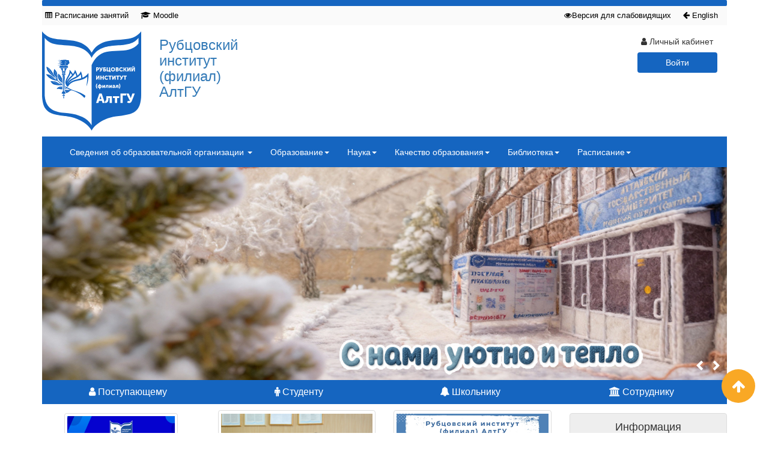

--- FILE ---
content_type: text/html; charset=UTF-8
request_url: https://rb.asu.ru/
body_size: 25235
content:

<!DOCTYPE html>
<html>
<head>
    <meta charset="utf-8">
    <meta http-equiv="X-UA-Compatible" content="IE=edge">
    <meta name="viewport" content="width=device-width, initial-scale=1">
    <meta name="description" content="">
    <meta name="author" content="">
    <meta name="yandex-verification" content="063b6d8cc3c617a1"/>
    <link rel="icon" href="/public/design/images/favicon.ico" sizes="any">    <title>Рубцовский Институт филиал АлтГУ</title><meta http-equiv="Content-Type" content="text/html; charset=utf-8" >
<meta name="keywords" content="Рубцовский институт, Рубцовский институт (филиал) Алтайского государственного университета,
    РИ (филиал) АлтГУ, РИ АлтГУ, Altai State University of Rubtsovsk, Rubtsovsk Institute Branch of Altay State
    University" >
<meta name="google-site-verification" content="or3y-AkhCPJqicCE_q2QalPtmXeMkvMjrvHFn1S9hSs" >
<meta name="copyright" content="Copyright (c) Altai State University of Rubtsovsk, All Rights Reserved." >
    <!-- Bootstrap core CSS -->
    <link href="/public/design/css/bootstrap.css" rel="stylesheet">
    <!-- Lightbox -->
    <link rel="stylesheet" href="/public/design/css/lightbox/ekko-lightbox.min.css">
    <link rel="stylesheet" href="/public/design/css/lightbox/nivo.css">


    <!--цвета для сайта-->
    <link rel="stylesheet" type="text/css" href="/public/design/css/color/color.css">
    <!-- Собственный стиль -->
    <link rel="stylesheet" type="text/css" href="/public/design/css/style.css">
    <link rel="stylesheet" type="text/css" href="/public/design/datepicker/css/bootstrap-datepicker3.css">

    <link rel="stylesheet" href="/public/design/fontawesome/css/font-awesome.min.css">

    <!-- Just for debugging purposes. Don't actually copy this line! -->
    <!--[if lt IE 9]>
    <script src="../../assets/js/ie8-responsive-file-warning.js"></script><![endif]-->

    <!-- HTML5 shim and Respond.js IE8 support of HTML5 elements and media queries -->
    <!--[if lt IE 9]>
    <script src="https://oss.maxcdn.com/libs/html5shiv/3.7.0/html5shiv.js"></script>
    <script src="https://oss.maxcdn.com/libs/respond.js/1.4.2/respond.min.js"></script>
    <![endif]-->
    <!-- скрипты -->

    <script src="/public/design/js/jquery.min.js"></script>

    <script src="https://cdn.jsdelivr.net/npm/vue@2.6.14"></script>
    <!-- <script src="/public/design/js/jquery-1.7.2.min.js" type="text/javascript"></script> -->
    <!-- <script src="/public/design/js/jquery-ui-1.8.21.custom.min.js" type="text/javascript"></script> -->
    <!-- <script type="text/javascript" src="/public/design/js/jquery-1.7.2.min.js"></script> -->
    <!-- <script type="text/javascript" src="/public/design/js/special.js"></script> -->
    <!-- <script src="/public/design/js/vue.js"></script> -->
    <style>
        /*body {
            background-image: url(/public/design/images/newyear/background1.jpg);
            background-repeat: no-repeat;
            background-position:top center;
            background-attachment: fixed;
            background-size: cover;
        }*/
    </style>

    <style type="text/css">
        .time-wrap {
            display: flex;
            flex-direction: row;
            flex-wrap: wrap;
            align-items: center;
            justify-content: center;
            width: 100%;
        }

        .time-number {
            display: flex;
            flex-direction: column;
            align-items: center;
            justify-content: center;
            margin-left: 10px;
            font-size: 3rem;
            font-weight: 600;
            color: black;
            text-align: center;
        }

        .time-number.dot {
            margin-top: 13px;
        }

        .time-number span {
            font-size: 1rem;
            display: block;
        }

        .time ul > li > span {
            font-size: 1.5rem;
            display: block;
        }
    </style>

    <style type="text/css">
        canvas {
            position: fixed;
            top: 0;
            left: 0;
            z-index: 0;
        }

        .icon-bar {
            position: relative;
            z-index: 1;
        }

        .hot-bar {
            position: relative;
            z-index: 1;
        }
    </style>
    <style>
        #backcall {
            display: grid;
            grid-template-columns: 50% 50%;
            grid-template-rows: 1fr;
        }

        .number-phone {
            font-size: 1.5rem;
            font-weight: 700;
            display: flex;
            flex-direction: column;
            justify-content: center;
            align-items: center;
        }

        .messenger {
            display: flex;
            flex-direction: row;
            flex-wrap: wrap;
        }

        .messenger .phone {
            font-size: 1.5rem;
            font-weight: 700;
            width: 100%;
            display: flex;
            justify-content: center;
            align-items: center;
        }

        .messenger .app {
            width: 100%;
            display: flex;
            justify-content: center;
            align-items: center;
        }

        .messenger .app a {
            margin-left: 5px;
        }
    </style>

    <style>
        .new-year {
            position: fixed;
            right: -30px;
            bottom: -40px;
            width: 400px;
            height: auto;
            z-index: 100;
        }
    </style>
</head>
<body>
<div class="new-year">
    </div>

<!-- НОВОГОДНИЙ СКРИПТ! -->


<!-- <canvas id='snow'></canvas>
<script>
    var w = window.innerWidth,
        h = window.innerHeight,
        canvas = document.getElementById('snow'),
        ctx = canvas.getContext('2d'),
        rate = 50,
        arc = 250,
        time,
        count,
        size = 4,
        speed = 4,
        lights = new Array,
        colors = ['#c0e0f8'];
    canvas.setAttribute('width', w);
    canvas.setAttribute('height', h);

    function init() {
        time = 0;
        count = 0;
        for (var i = 0; i < arc; i++) {
            lights[i] = {
                x: Math.ceil(Math.random() * w),
                y: Math.ceil(Math.random() * h),
                toX: Math.random() * 5 + 1,
                toY: Math.random() * 5 + 1,
                c: colors[Math.floor(Math.random() * colors.length)],
                size: Math.random() * size
            }
        }
    }

    function bubble() {
        ctx.clearRect(0, 0, w, h);
        for (var i = 0; i < arc; i++) {
            var li = lights[i];
            ctx.beginPath();
            ctx.arc(li.x, li.y, li.size, 0, Math.PI * 2, false);
            ctx.fillStyle = li.c;
            ctx.fill();
            li.x = li.x + li.toX * (time * 0.05);
            li.y = li.y + li.toY * (time * 0.05);
            if (li.x > w) {
                li.x = 0;
            }
            if (li.y > h) {
                li.y = 0;
            }
            if (li.x < 0) {
                li.x = w;
            }
            if (li.y < 0) {
                li.y = h;
            }
        }
        if (time < speed) {
            time++;
        }
        timerID = setTimeout(bubble, 1000 / rate);
    }

    init();
    bubble();
</script> -->


<!-- Отображается на версии сайта для слабовидящих -->
<div class="container">
    <div class="row">
        <div id="infobardm">
            <div class="col-sm-4">
                <div class="eye">
                    Размер шрифта:
                    <a onclick="dmfunctsizeone();" class="dmchangea1">A</a>
                    <a onclick="dmfunctsizetwo();" class="dmchangea2">A</a>
                    <a onclick="dmfunctsizethree();" class="dmchangea3">A</a>
                </div>
            </div>
            <div class="col-sm-4">
                <div class="eye">
                    Изображения <a onclick="dmdisableimage();" class="dmdisableimage black-text">Выключить</a>
                    <a onclick="dmenableimage();" class="dmenableimage">Включить</a>
                </div>
            </div>
            <div class="col-sm-4">
                <div class="eye">
                    Цвет сайта <a onclick="dmcolor1();" class="dmcolor1">Ц</a>
                    <a onclick="dmcolor2();" class="dmcolor2">Ц</a>
                    <a onclick="dmcolor3();" class="dmcolor3">Ц</a>
                </div>
            </div>
            <div class="col-md-12">
                <a onclick="dmreset();" class="dmcolor4">
                    <i class="fa fa-eye-slash" aria-hidden="true"></i>
                    обычная версия сайта
                </a>
            </div>
        </div>
    </div>
</div>

<div id="#spec">
    <div class="container">
        <div class="color-panel"></div>
        <div class="hot-bar hoverable hidden-xs">
            <a href="/timetable#timetable" class="hot-bar hot-left"><i class="fa fa-table"></i> Расписание занятий</a>
            <a href="https://moodle.rb.asu.ru/moodle/" target="#" class="hot-bar hot-left"><i
                        class="fa fa-graduation-cap"></i> Moodle</a>
            <a href="/en" class="hot-bar hot-right"><i class="fa fa-arrow-left"></i> English</a>
            <a itemprop="copy" href="/" onclick="dmuGostSettings();" id="enableuGost" class="hot-bar hot-right"><i
                        class="fa fa-eye"></i>Версия для слабовидящих</a>
            <!-- <a href="http://old.rb.asu.ru/" class="hot-bar hot-right"><i class="fa fa-arrow-left"></i> Старая версия</a> -->
        </div>
    </div>
    <div class="container white">
        <div class="row" style="margin-top: 10px;">
            <div class="col-xs-4 col-sm-2 col-md-2 col-md-offset-0"
                 style="display: flex; justify-content: flex-end; align-self: center;">
                <a href="/">
                    <img id="logo" src="/public/design/images/logotype/logo.svg" class="logo" alt="Логотип">
                    <!-- <img id="logo" src="/public/design/images/logotype/logoNY.png" class="logo" alt="Логотип"> -->
                </a>
            </div>
            <div class="col-xs-4 col-md-2 col-sm-2">
                <h3 class="logo-title" style="margin-top: 10px;"><a href="/">Рубцовский институт (филиал) АлтГУ</a></h3>
            </div>
            <div class="col-xs-12 col-sm-2 col-md-5">
                <div class="visible-lg visible-md visible-xs center">
                    <!-- <div class="row center">
                      <div class="col-md-12" id="app">
                      <a href="/campaign" class="" style="color: #1565c0;" >
                          <h4 class="text-center">Приемная кампания </h4>
                          <h4 class="text-center">2020</h4>
                        </a>
                      </div>
                    </div> -->

                    <!-- <a href="/content/article/11756" class="black-text" >
                      <h4>15 марта</h4>
                      <h5>День открытых дверей</h5>
                    </a> -->
                    <!-- <a href="/content/article/9710" class="black-text">
                      <h4>12 мая-15:00</h4>
                      <h5>"Встреча поколений" <br>22-я годовщина со дня открытия Рубцовского института</h5>
                    </a> -->
                    <!-- <a target="_blank" href="/content/article/9716" class="black-text">
                     <h4>11 мая</h4>
                     <h5>XVI научная конференции студентов Рубцовского института</h5>
                   </a> -->
                    <!--  <a target="_blank" href="/content/9579" class="black-text">
                       <h4>16 - 28 апреля</h4>
                       <h5>Олимпиада «Интеллектуальный экономический марафон»</h5>
                     </a> -->
                    <!-- <a target="_blank" href="http://rb.asu.ru/infopage/volleyball" class="black-text">
                      <h4>12 марта- 14 мая</h4>
                      <h5>Открытый Кубок по волейболу</h5>
                    </a> -->
                    <!--  <a target="_blank" href="/content/article/9481" class="black-text">
                       <h4>17 марта</h4>
                       <h5>День открытых дверей</h5>
                     </a> -->
                    <!-- <h4>23 февраля</h4>
                    <h5>День защитника Отечества!</h5> -->
                    <!-- <a target="_blank" href="http://www.asu.ru/news/calendar/27857/" class="black-text">
                      <h4>7–8 февраля</h4>
                      <h5>День российской науки 2018</h5>
                    </a> -->
                    <!-- <a target="_blank" href="http://www.asu.ru/news/calendar/27546/" class="black-text">
                      <h4>19 января</h4>
                      <h5>Конференция работников и обучающихся АлтГУ</h5>
                    </a> -->
                    <!-- <a href="/content/article/8679" class="black-text">
                      <h4>13 октября</h4>
                      <h5>Посвящение в студенты</h5>
                    </a> -->
                    <!-- <h4>13 октября</h4>
                    <h5>Посвящение в студенты</h5> -->

                    <!--  <a href="http://www.asu.ru/news/calendar/29074/" class="black-text">
                       <h4>17–26 мая</h4>
                       <h5>Празднование 45‑летия АлтГУ</h5>
                     </a> -->
                    <!-- <a href="/content/article/9939" class="black-text">
                     <h4>1 сентября</h4>
                     <h5>Торжественная линейка, посвященная Дню знаний</h5>
                   </a> -->
                    <!-- <a href="/content/article/10342" class="black-text">
                     <h4>3 марта</h4>
                     <h5>ДЕНЬ ОТКРЫТЫХ ДВЕРЕЙ</h5>
                   </a> -->
                    <!-- <a href="/content/article/10535" class="black-text">
                      <h4>18-25 марта</h4>
                      <h5>БЕСПЛАТНЫЕ РЕПЕТИЦИОННЫЕ ЭКЗАМЕНЫ ЕГЭ</h5>
                    </a> -->
                    <!-- <a href="/content/article/10913" class="black-text" >
                     <h4>8 по 11 апреля</h4>
                     <h5>Кубок города по физике, химии, математике и информатике</h5>
                   </a>  -->
                    <!-- <a href="/content/article/10908" class="black-text" >
                   <h4>15 по 26 апреля</h4>
                   <h5>Интеллектуальный экономический марафон</h5>
                 </a> -->

                    <!-- <a href="https://yadi.sk/i/JEu1_1HGgmP4YA" class="black-text" >
                      <h4> 25 мая</h4>
                      <h5>I международная научно-практическая конференция "Алтай-Азия"</h5>
                    </a>
                    -->
                    <!--  <a href="/campaign" class="black-text" >
                       <h4>Приемная кампания</h4>
                       <h4>2020</h4>
                     </a> -->

                    <!-- Блок "Приёмная кампания" -->

                    <div id="app2" class="hidden">
                        <section>
                            <div class="row">
                                <div class="col-xs-12">

                                    <!--
                                       <div  class="center-block text-center">
                                          <a href="/content/6902"><h4 style="color: #00a2e8; font-weight: 700; font-size: 1.5em; margin: 5px;">Приемная кампания 2022</h4></a>
                                          <div id="backcall">
                                            <div class="number-phone">
                                              <a href="tel:+73855744535" style="color: #00a2e8; font-size: 1.2em;"> +7(38557)4-45-35</a>
                                              <span style="color:white;font-size:1.2em;">⠀</span>
                                            </div>
                                            <div class="messenger">
                                              <div class="phone">
                                                <a href="tel:+79965000025" style="color: #00a2e8; font-size: 1.2em;"> +7 996 500-00-25</a>
                                              </div>
                                              <div class="app">
                                                <a target="_blank" href="https://wa.me/message/7BZ3AEDH3ZPNN1"><i class="fa fa-whatsapp" aria-hidden="true" style="color: #79ba7e;font-size: 1.8em;"></i></a>
                                                <a target="_blank" href="https://vk.com/id655933136"><i class="fa fa-vk fa-2x" aria-hidden="true" style="color: #3989d2; margin-top: -3px;"></i></a>
                                                <a target="_blank" href="https://t.me/rb_asu_ru"><i class="fa fa-paper-plane" aria-hidden="true" style="color: #27a7e8;font-size: 1.6em;"></i></a>
                                              </div>
                                            </div>
                                          </div>

                                          <div class="text-center" style="margin-top: 5px; margin-bottom: 5px">
                                            <a target="_blank" class="btn btn-lg btn-block btn-warning orange darken-1" href="https://lk.abiturient.asu.ru/user/sign-in/login">Личный кабинет абитуриента</a>
                                          </div>
                                        </div>
                                    -->

                                    <!--
                          <div class="modal fade" id="myModal" tabindex="-1" role="dialog" aria-labelledby="myModalLabel">
                            <div class="modal-dialog" role="document">
                              <div class="modal-content">
                                <div class="modal-body">
                                  <h3 style="color: rgba(0, 138, 213, 0.9); font-weight:700;">ОСТАЛИСЬ ВОПРОСЫ?</h3>
                                  <h4 style="color: rgba(0, 138, 213, 0.9); font-weight:700;">Оставь заявку на сайте и мы перезвоним в ближайшее время!</h4>
                                  <div class="row text-left" style="margin-top: 15px;">
                                    <div class="col-xs-12 col-sm-6 ">
                                      <label name="nameuser">Имя</label>
                                      <input type="text" name="nameuser" v-model="form.nameUser" class="form-control">
                                    </div>
                                    <div class="col-xs-12 col-sm-6">
                                      <label name="lastname">Фамилия</label>
                                      <input type="text" name="lastname" v-model="form.lastname" class="form-control">
                                    </div>
                                    <div class="col-xs-12">
                                      <label name="phonenumber">Номер телефона</label>
                                      <input type="text" name="phonenumber" v-model="form.phoneNumber" class="form-control">
                                    </div>
                                    <div class="col-xs-12">
                                      <label name="message">Опишите ваш вопрос</label>
                                      <textarea name="message" v-model="form.message" class="form-control"></textarea>
                                    </div>
                                  </div>
                                  <h6>Нажимая на кнопку Отправить, вы принимаете <span style="font-weight:700; cursor: pointer;" class="blue-text" data-toggle="modal" data-target="#myModalText">Положение и Согласия  на обработку персональных данных.</span></h6>
                                  <h5 style="color: #ff3d70; font-weight: 700;">{{resultSendMessage}}</h5>
                                </div>
                                <div class="modal-footer">
                                  <button @click="sendMessage()" type="button" class="btn btn-primary">Отправить</button>
                                  <button type="button" class="btn btn-default" data-dismiss="modal">Закрыть</button>
                                </div>
                              </div>
                            </div>
                          </div>
                          <div class="modal fade" tabindex="-1" id="myModalText" role="dialog">
                            <div class="modal-dialog" role="document">
                              <div class="modal-content">
                                <div class="modal-header">
                                  <button type="button" class="close" data-dismiss="modal" aria-label="Close"><span aria-hidden="true">&times;</span></button>
                                  <h4 class="modal-title">Согласие на обработку персональных данных</h4>
                                </div>
                                <div class="modal-body">
                                  <p class="text-justify">В соответствии с Федеральным законом от 27.07.2006 № 152-ФЗ «О персональных данных» даю согласие ФГБОУ ВО «Алтайский государственный университет», именуемому в дальнейшем «Оператор», расположенному по адресу: г. Барнаул проспект Ленина 61, на обработку моих персональных данных, а именно: фамилия, имя, отчество, дата и место рождения, пол, состав семьи (ФИО и телефоны родителей), гражданство, паспортные данные, образование (тип образования, наименование учебного заведения, тип учебного заведения, адрес, данные диплома, аттестата, о владении иностранными языками, о социальных льготах, на которые имею право (в том числе по состоянии здоровья), результаты сдачи вступительных испытаний (ЕГЭ, предметы, баллы, экзамены, олимпиады), информация о обучении на факультете довузовской подготовки/подготовительных курсах, о направлениях подготовки (специальностях), указанные в заявлениях, адрес (регистрации, фактический), сведения о льготах (документы, подтверждающие льготы при поступлении в вуз).

Разрешаю оператору производить с персональными данными следующие действия: сбор, систематизацию, накопление, хранение, уточнение, использование, предоставление, распространение, обезличивание, удаление, блокирование, уничтожение.

Оператор обязуется использовать данные для обеспечения соблюдения правил приема в ФГБОУ ВО «Алтайский государственный университет», федеральных законов и иных нормативных правовых актов Российской Федерации, содействие в оптимальном выборе образовательных программ, функционирования информационных систем обеспечения и мониторинга учебного процесса, научной, организационной и финансово-экономической деятельности университета в соответствии с действующим законодательством Российской Федерации.

Я утверждаю, что ознакомлен с документами организации, устанавливающими порядок обработки персональных данных, а также с моими правами и обязанностями в этой области. Согласие вступает в силу со дня его подписания и действует в течении 1 года. Согласие на обработку персональных данных может быть мною отозвано в соответствии с п. 2 ст. 9 ФЗ от 27.07.2006 г. № 152-ФЗ «О персональных данных». В случае отзыва согласия на обработку персональных данных Оператор вправе продолжить обработку персональных данных без согласия Субъекта персональных данных при наличии оснований, указанных в п. 2-11 части 1 ст. 6, части 2 ст. 10 и части 2 ст. 11 ФЗ от 27.07.2006 г. № 152-ФЗ «О персональных данных».</p>
                                </div>
                                <div class="modal-footer">
                                  <button type="button" class="btn btn-default" data-dismiss="modal">Закрыть</button>
                                </div>
                              </div>
                            </div>
                          </div> -->
                                    <!-- <h4>Бесплатные репетиционные экзамены</h4>
                                    <a  href="/content/article/12185"  class="btn btn-lg btn-warning orange darken-1">
                                      <h5 style="font-weight: 700;">ЕГЭ-онлайн</h5>
                                    </a> -->
                                    <!-- <a href="/campaign" class="" style="color: #1565c0;" >
                                      <h4 class="text-center">Приемная кампания </h4>
                                      <h4 class="text-center">2020 ONLINE</h4>
                                    </a>

                                    -->

                                    <div v-if="theTime.showOrNot" class="text-center">
                                        <div class="text-center">
                                            <h4>До старта приемной кампании 2025</h4>
                                            <a target="_blank"
                                               style="background-color: #f99211 !important; margin: .5rem;"
                                               class="btn btn-lg btn-warning orange darken-1"
                                               href="https://lk.abiturient.asu.ru/user/sign-in/login">Личный кабинет
                                                абитуриента</a>
                                        </div>
                                        <div class="time-wrap">
                                            <div class="time-number">
                                                <span>Дней</span>
                                                {{ theTime.days }}
                                            </div>
                                            <div class="time-number dot">
                                                :
                                            </div>
                                            <div class="time-number">
                                                <span>Часов</span>
                                                {{ theTime.hours }}
                                            </div>
                                            <div class="time-number dot">
                                                :
                                            </div>
                                            <div class="time-number">
                                                <span>Минут</span>
                                                {{ theTime.minutes }}
                                            </div>
                                            <div class="time-number dot">
                                                :
                                            </div>
                                            <div class="time-number">
                                                <span>Секунд</span>
                                                {{ theTime.seconds }}
                                            </div>
                                        </div>
                                    </div>

                                    <div v-else class="center-block text-center">
                                        <a href="/content/6902"><h4
                                                    style="color: #00a2e8; font-weight: 700; font-size: 1.5em; margin: 5px;">
                                                Приемная кампания 2025</h4></a>
                                        <div id="backcall">
                                            <div class="number-phone">
                                                <a href="tel:+73855744535" style="color: #00a2e8; font-size: 1.2em;">
                                                    +7(38557)4-45-35</a>
                                                <span style="color:white;font-size:1.2em;">⠀</span>
                                            </div>
                                            <div class="messenger">
                                                <div class="phone">
                                                    <a href="tel:+79965000025"
                                                       style="color: #00a2e8; font-size: 1.2em;"> +7 996 500-00-25</a>
                                                </div>
                                                <div class="app">
                                                    <!-- <a target="_blank" href="https://wa.me/message/7BZ3AEDH3ZPNN1"><i
                                                                class="fa fa-whatsapp" aria-hidden="true"
                                                                style="color: #79ba7e;font-size: 1.8em;"></i></a> -->
                                                    <a target="_blank" href="https://vk.com/asu_rubtsovsk"><i
                                                                class="fa fa-vk fa-2x" aria-hidden="true"
                                                                style="color: #3989d2; margin-top: -3px;"></i></a>
                                                    <a target="_blank" href="https://t.me/rb_asu_ru"><i
                                                                class="fa fa-paper-plane" aria-hidden="true"
                                                                style="color: #27a7e8;font-size: 1.6em;"></i></a>
                                                </div>
                                            </div>
                                        </div>
                                        <div class="text-center" style="margin-top: 5px; margin-bottom: 5px">
                                            <a target="_blank" class="btn btn-lg btn-block btn-warning orange darken-1"
                                               href="https://lk.abiturient.asu.ru/user/sign-in/login">Личный кабинет
                                                абитуриента</a>
                                        </div>
                                    </div>

                                </div>
                            </div>
                    </div>

                    </section>
                </div>

                <script language="javascript">

                    // let app = new Vue({
                    //   el: '#app2',
                    //   data(){
                    //     return{
                    //       resultSendMessage: '',
                    //       form:{
                    //         nameUser: '',
                    //         lastname: '',
                    //         phoneNumber: '',
                    //         message: '',
                    //     }
                    //     }
                    //   },
                    //   methods:{
                    //     async sendMessage(){
                    //       let responeseSendMessage = await fetch('/backcall', {
                    //         method: 'POST',
                    //         headers: {
                    //         'Content-Type': 'application/json;charset=utf-8'
                    //         },
                    //         body: JSON.stringify(this.form)
                    //       })
                    //        let result = await responeseSendMessage.json()
                    //        if (result=1) {
                    //           this.resultSendMessage = "Ваша заявка принята! Пожалуйста ожидайте."
                    //        }
                    //     }
                    //   }
                    // })


                    /*
                    var appTimer = new Vue({
                        el: '#app2',
                        data() {
                            return {
                                deadline: 'Jun 20, 2025 00:00:00',
                                days: '-',
                                hours: '-',
                                minutes: '-',
                                seconds: '-',
                                expired: true,
                                showOrNot: new Date('Jun 20, 2025 00:00:00').getTime() > new Date().getTime(),
                            };
                        },
                        computed: {
                            theTime() {
                                var ctx = this;
                                // Countdown loop
                                var x = setInterval(function () {
                                    // Difference between the 2 dates
                                    var countDownDate = new Date(ctx.deadline).getTime(),
                                        now = new Date().getTime(),
                                        diff = countDownDate - now,

                                        // Time conversion to days, hours, minutes and seconds
                                        tdays = Math.floor(diff / (1000 * 60 * 60 * 24)),
                                        thours = Math.floor((diff % (1000 * 60 * 60 * 24)) / (1000 * 60 * 60)),
                                        tminutes = Math.floor((diff % (1000 * 60 * 60)) / (1000 * 60)),
                                        tseconds = Math.floor((diff % (1000 * 60)) / 1000);

                                    // Keep 2 digits
                                    ctx.days = (tdays < 10) ? '0' + tdays : tdays;
                                    ctx.hours = (thours < 10) ? '0' + thours : thours;
                                    ctx.minutes = (tminutes < 10) ? '0' + tminutes : tminutes;
                                    ctx.seconds = (tseconds < 10) ? '0' + tseconds : tseconds;
                                    //console.log(diff)
                                    // Check for time expiration

                                    if (diff < 0) {
                                        ctx.expired = false;
                                        clearInterval(x);
                                        ctx.days = 0;
                                        ctx.hours = 0;
                                        ctx.minutes = 0;
                                        ctx.seconds = 0;
                                        ctx.showOrNot = new Date('Jun 20, 2024 00:00:00').getTime() > new Date().getTime();
                                    } else {
                                        ctx.expired = true;
                                    }
                                }, 1000);

                                // Return data
                                return {
                                    days: ctx.days,
                                    hours: ctx.hours,
                                    minutes: ctx.minutes,
                                    seconds: ctx.seconds,
                                    showOrNot: ctx.showOrNot,
                                };
                            }
                        }
                        , created: function () {
                            var ctx = this;
                            var countDownDate = new Date(ctx.deadline).getTime(),
                                now = new Date().getTime(),
                                diff = countDownDate - now
                            if (diff < 0) {
                                ctx.expired = false;
                            }
                            //console.log(countDownDate)
                            //console.log(diff)
                        }
                    });
                     */

                </script>

                <!-- Конец блока "Приемная кампания -->
            </div>
            <!-- <div class="col-xs-4 col-sm-2 col-md-2 visible-lg visible-md">
              <div class=" ">
                 <a href="/content/article/11756" class="black-text" >
                  <h4>15 марта</h4>
                  <h5>День открытых дверей</h5>
                </a>

              </div>
            </div> -->
            <!-- Форма входа личный кабинет -->
            <div id="btnlogin" class="col-xs-12 col-sm-3 col-sm-offset-4 col-md-2 col-md-offset-1">
                <div class="row">
                    <div class="col-sm-12 col-md-10 col-md-offset-1">
                                                <h5 class="text-center"><i class="fa fa-user"></i> Личный кабинет</h5>
                                                <!-- Проверка на авторизацию -->
                                                <button type="button" class="btn blue darken-3 white-text hoverable center" data-toggle="modal"
                                data-target=".bs-example-modal-sm" style="width: 100%;">Войти
                        </button>
                                                

                        <!-- Модальное окно для входа -->
                        <div class="modal fade bs-example-modal-sm" tabindex="-1" role="dialog"
                             aria-labelledby="mySmallModalLabel">
                            <div class="modal-dialog modal-sm" role="document">
                                <div class="modal-content">
                                    <div class="">
                                        <h3 class="text-center">Личный кабинет</h3>
                                    </div>
                                    <form action="/login" method="POST">
                                        <div class="row">
                                            <div class="col-xs-10 col-xs-offset-1 col-sm-10 col-sm-offset-1 col-md-10 col-md-offset-1">
                                                <div class="input-group">
                                                    <span class="input-group-addon" id="basic-addon1"><span><img
                                                                    src="/public/design/images/icons/glyphicons/png/glyphicons-4-user.png"
                                                                    class="icon-glyf"></span> </span>
                                                    <input type="text" class="form-control" name="username"
                                                           placeholder="Логин" aria-describedby="basic-addon1">
                                                </div>
                                            </div>
                                            <br>
                                            <br>
                                            <div class="col-xs-10 col-xs-offset-1 col-sm-10 col-sm-offset-1 col-md-10 col-md-offset-1">
                                                <div class="input-group">
                                                    <span class="input-group-addon" id="basic-addon1"><span><img
                                                                    src="/public/design/images/icons/glyphicons/png/glyphicons-45-keys.png"
                                                                    class="icon-glyf"></span> </span>
                                                    <input type="password" class="form-control" name="password"
                                                           placeholder="Пароль" aria-describedby="basic-addon1">
                                                </div>
                                            </div>
                                            <br>
                                            <br>
                                            <div class="col-xs-10 col-xs-offset-1 col-sm-10 col-sm-offset-1 col-md-10 col-md-offset-1">
                                                <button id="enter" type="submit"
                                                        class="btn blue darken-3 white-text center-block">Войти
                                                </button>
                                            </div>
                                            <br>
                                            <br>
                                        </div>
                                    </form>

                                </div>
                            </div>
                        </div>
                        <!-- /Модальное окно для входа -->
                    </div>

                </div>
                <div class="row">
                    <div class="col-sm-12 col-md-10 col-md-offset-1">
                        <!-- <form class="navbar-form navbar-left">
                              <div class="form-group">
                                <input type="text" class="form-control" placeholder="Search">
                              </div>
                              <button type="submit" class="btn btn-default">Submit</button>
                            </form> -->
                    </div>
                </div>
            </div>

        </div>
    </div>


    <div class="container white">
        <nav class="navbar navbar-default blue darken-3 not-radius">
            <div class="container-fluid">
                <!-- Brand and toggle get grouped for better mobile display -->
                <div class="navbar-header">
                    <button type="button" class="navbar-toggle collapsed" data-toggle="collapse"
                            data-target="#bs-example-navbar-collapse-1" aria-expanded="false">
                        <span class="sr-only">Toggle navigation</span>
                        <span class="icon-bar"></span>
                        <span class="icon-bar"></span>
                        <span class="icon-bar"></span>
                    </button>
                </div>
                <div class="collapse navbar-collapse" id="bs-example-navbar-collapse-1">
                    <ul class="nav navbar-nav">
                        <li class="dropdown">
                            <a href="#" class="dropdown-toggle" data-toggle="dropdown" role="button"
                               aria-haspopup="true" aria-expanded="false">Сведения об образовательной организации <span
                                        class="caret"></span></a>
                            <ul class="dropdown-menu  white-text" style="color: white;">
                                <li><a href="/sveden/common">Основные сведения</a></li>
                                <li><a href="/sveden/struct">Структура и органы управления образовательной
                                        организацией</a></li>
                                <li><a href="/sveden/document">Документы</a></li>
                                <li><a href="/sveden/education">Образование</a></li>
                                <li><a href="/sveden/eduStandarts">Образовательные стандарты и требования</a></li>
                                <li><a href="/sveden/managers">Руководство</a></li>
                                <li><a href="/sveden/employees">Педагогический состав</a></li>
                                <li><a href="/sveden/objects">Материально-техническое обеспечение и оснащенность
                                        образовательного процесса. Доступная среда</a></li>
                                <li><a href="/sveden/grants">Стипендии и меры поддержки обучающихся</a></li>
                                <li><a href="/sveden/paid_edu">Платные образовательные услуги</a></li>
                                <li><a href="/sveden/budget">Финансово-хозяйственная деятельность</a></li>
                                <li><a href="/sveden/vacant">Вакантные места для приема (перевода) обучающихся</a></li>
                                <!-- <li><a href="/sveden/ovz">Доступная среда</a></li> -->
                                <li><a href="/sveden/inter">Международное сотрудничество</a></li>
                                <li><a href="/sveden/catering">Организация питания в образовательной организации</a>
                                </li>
                            </ul>
                        </li>
                    </ul>
                    <ul class="nav navbar-nav">
                        <li class="dropdown">
                            <a href="#" class="dropdown-toggle" data-toggle="dropdown" role="button"
                               aria-haspopup="true" aria-expanded="false">Образование<span class="caret"></span></a>
                            <ul class="dropdown-menu  white-text" style="color: white;">
                                <li><a href="/content/84">Кафедры</a></li>
                                <li><a href="/content/15889">Индивидуальные образовательные траектории (ИОТ)</a></li>
                                <li><a href="/content/13361">Среднее профессиональное образование</a></li>
                                <li><a href="/content/6362">Дополнительное образование</a></li>
                                <!-- <li><a href="/content/1009">Качество образования</a></li> -->
                                <!-- <li><a href="/content/1000">Федеральные государственные образовательные стандарты</a></li>
                                <li><a href="/content/747">Бюро расписания</a></li> -->
                                <li><a href="/content/2772">Аттестационная комиссия</a></li>
                                <!--  <li><a href="/studyplans">Учебные планы, планы-графики специальностей, графики учебного процесса</a></li> -->
                                <!-- <li><a href="/ratingtechnology">Балльно-рейтинговые технологии</a></li> -->
                                <li><a href="/content/139">Учебное предприятие</a></li>
                                <li><a href="/content/8439">Инклюзивное образование</a></li>
                            </ul>
                        </li>
                    </ul>
                    <!-- Скрытый блок поступающим для показа на маленкьих экранах -->
                    <!-- <ul class="nav navbar-nav visible-xs">
                      <li><a href="/content/6902">Поступающим</a></li>
                    </ul> -->
                    <!-- Скрытый блок Студенту для показа на маленкьих экранах -->
                    <!-- <ul class="nav navbar-nav visible-xs">
                      <li><a href="/content/84">Студенту</a></li>
                    </ul> -->
                    <!-- Скрытый блок Школьникам для показа на маленкьих экранах -->
                    <!--  <ul class="nav navbar-nav visible-xs">
                       <li class="dropdown"><a href="/content/9148">Школьникам</a></li>
                     </ul> -->
                    <ul class="nav navbar-nav">
                        <li class="dropdown">
                            <a href="#" class="dropdown-toggle" data-toggle="dropdown" role="button"
                               aria-haspopup="true" aria-expanded="false">Наука<span class="caret"></span></a>
                            <ul class="dropdown-menu  white-text" style="color: white;">
                                <li><a href="/content/1359">Нормативные документы</a></li>
                                <li><a href="/content/12203">Направления научной деятельности</a></li>
                                <li><a href="/content/12201">План научных мероприятий</a></li>
                                <li><a href="/content/12206">Конференции в России и за рубежом</a></li>
                                <li><a href="/content/9255">Конкурсы и гранты</a></li>
                                <li><a href="/content/12207">Повышение публикационной активности </a></li>
                                <li><a href="/content/12208">Научно-исследовательские объединения студентов</a></li>
                                <li><a href="/content/12209">Научные студенческие мероприятия</a></li>
                                <li><a href="/content/12210">Полезные ссылки</a></li>
                                <li><a href="/content/12437">Стажировки</a></li>
                                <!-- <li><a href="/content/10951">Международная деятельность</a></li> -->
                                <!-- <li><a href="/content/9252">Карта науки</a></li> -->
                                <!-- <li><a href="/content/1374">Отчёты директора РИ (филиала) АлтГУ</a></li> -->
                                <!-- <li><a href="/content/9256">Научные мероприятия</a></li> -->
                                <!-- <li><a href="/content/9257">Журналы Scopus и Web of Science</a></li> -->
                                <!-- <li><a href="/content/1359">Нормативные документы</a></li>
                                <li><a href="/content/1360">Научные издания</a></li>
                                <li><a href="/content/1361">В помощь аспиранту и соискателю</a></li>
                                <li><a href="/content/1374">Отчёты директора РИ (филиала) АлтГУ</a></li>
                                <li><a href="/content/1663">Конкурсы, гранты, конференции</a></li>
                                <li><a href="/content/2026">Научные конференции</a></li>
                                <li><a href="/content/1661">Образовательные порталы</a></li>
                                <li><a href="/content/1662">Фонды</a></li> -->
                            </ul>
                        </li>
                    </ul>
                    <ul class="nav navbar-nav">
                        <li class="dropdown">
                            <a href="#" class="dropdown-toggle" data-toggle="dropdown" role="button"
                               aria-haspopup="true" aria-expanded="false">Качество образования<span
                                        class="caret"></span></a>
                            <ul class="dropdown-menu  white-text" style="color: white;">
                                <li><a href="/content/13464">Государственная аккредитация</a></li>
                                <li><a href="/content/13499">Международная профессионально-общественная аккредитация</a>
                                </li>
                                <li><a href="/content/13500">Независимая оценка качества образования</a></li>
                                <li><a href="/content/13501">Внутренняя оценка качества образования</a></li>
                            </ul>
                        </li>
                    </ul>
                    <ul class="nav navbar-nav">
                        <li class="dropdown">
                            <a href="#" class="dropdown-toggle" data-toggle="dropdown" role="button"
                               aria-haspopup="true" aria-expanded="false">Библиотека<span class="caret"></span></a>
                            <ul class="dropdown-menu  white-text" style="color: white;">
                                <li><a href="/content/2363">О библиотеке</a></li>
                                <li><a href="/content/2366">Новости</a></li>
                                <li><a href="/library/vkr">ВКР</a></li>
                                <li><a href="/content/15363">Периодика</a></li>
                                <li><a href="/content/15974">Дайджест Образовательная гавань</a></li>
                                <li><a href="/content/2369">Информация для читателей</a></li>
                                <li><a href="/content/2394">НОРМАТИВНО-ПРАВОВЫЕ ДОКУМЕНТЫ</a></li>
                                <li><a href="/library/0">ЭК Библиотека РИ (филиала) АлтГУ</a></li>
                                <li>
                                    <a href="http://elibrary.asu.ru/">
                                        ЭБС Библиотека Алтайского государственного университета
                                    </a>
                                </li>
                                <li><a href="http://www.biblioclub.ru/">ЭБС «Университетская библиотека онлайн»</a></li>
                                <li><a href="http://e.lanbook.com/">ЭБС издательства «Лань»</a></li>
                                <li><a href="http://rb.asu.ru/library/1">ЭК Центральная библиотека</a></li>
                                <!--  <li><a href="http://www.1fd.ru/">ФСС «Система Финансовый директор»</a></li>
                                 <li><a href="http://vip.1gl.ru/">БСС «Система Главбух VIP»</a></li> -->
                                <!-- <li><a href="http://www.lib.asu.ru/app/slasu/resource=knorus">ЭБС BOOK.ru (Кнорус СПО)</a></li> -->
                                <li><a href="https://urait.ru/">ОП "Юрайт"</a></li>
                                <li><a href="http://znanium.com/">ЭБС ZNANIUM (СПО)</a></li>
                                <li><a href="https://elibrary.ru/defaultx.asp">ЭБС eLIBRARY.RU</a></li>
                                <!-- <li><a href="https://dlib.eastview.com/browse/udb/12">ЭБС East View</a></li> -->
                                <!-- <li><a href="http://www.academia-moscow.ru/elibrary/">ЭБС "Академия"</a></li> -->
                                <li><a href="http://www.studentlibrary.ru/">ЭБС "Консультант студента" </a></li>
                                <li><a href="https://www.scopus.com">БД «Scopus»</a></li>
                                <li><a href="https://www.webofknowledge.com">БД «Web of Science»</a></li>
                                <li><a href="/officialdocuments">Официальные документы</a></li>
                                <li><a href="https://openedu.ru/">Национальная платформа «Открытое образование»</a></li>
                                <li><a href="https://welcome.stepik.org/">Stepik</a></li>
                                <li><a href="https://www.lektorium.tv/">Лекториум</a></li>
                            </ul>
                        </li>
                    </ul>
                    <!-- <ul class="nav navbar-nav">
                      <li class="dropdown">
                        <a href="#" class="dropdown-toggle white-text" data-toggle="dropdown" role="button" aria-haspopup="true" aria-expanded="false">Новости<span class="caret"></span></a>
                        <ul class="dropdown-menu  white-text" style="color: white;">
                          <li><a href="/content/737">Объявления</a></li>
                          <li><a href="/content/729">Спортивная жизнь</a></li>
                          <li><a href="/content/97">Политика</a></li>
                          <li><a href="/content/92">События</a></li>
                          <li><a href="/content/95">Конкурс</a></li>
                          <li><a href="/content/93">Научная жизнь</a></li>
                          <li><a href="/content/96">Студенчество</a></li>
                        </ul>
                      </li>
                    </ul> -->
                    <ul class="nav navbar-nav">
                        <li class="dropdown">
                            <a href="#" class="dropdown-toggle" data-toggle="dropdown" role="button"
                               aria-haspopup="true" aria-expanded="false">Расписание<span class="caret"></span></a>
                            <ul class="dropdown-menu  white-text" style="color: white;">
                                <li><a href="/timetable#timetable">Расписание занятий</a></li>
                                <li><a href="/consultation">Расписание консультаций</a></li>
                                <li><a href="/retake">Расписание пересдач</a></li>
                                <li><a href="/subjectcomissions">Расписание предметных комиссий</a></li>
                            </ul>
                        </li>
                    </ul>
                    <!-- Скрытый блок поступающим для показа на мелнкьих экранах -->
                    <!-- <ul class="nav navbar-nav visible-xs">
                      <li class="dropdown">
                        <a href="/content/1361">Работнику</a>
                      </li>
                    </ul> -->
                    <!-- <form class="navbar-form navbar-right">
                     <div class="form-group">
                       <input type="text" class="form-control btn-primary" placeholder="Поиск">
                     </div>
                     <button type="submit" class="btn btn-primary grey-text">Найти</button>
                   </form> -->
                </div><!-- /.navbar-collapse -->
            </div><!-- /.container-fluid -->
        </nav>
    </div>
    <div class="container visible-xs">
        <div class="row">
            <div class="col-sm-12">
                <ul class="media-list hoverable visible-xs">
                    <a href="/content/6902" class="list-group-item blue darken-3 white-text"><i class="fa fa-user"></i>
                        Поступающему</a>
                    <a href="/content/84" class="list-group-item blue darken-3 white-text"><i class="fa fa-male"></i>
                        Студенту</a>
                    <a href="/content/9148" class="list-group-item blue darken-3 white-text"><i class="fa fa-bell"></i>
                        Школьнику</a>
                    <a href="/content/8820" class="list-group-item blue darken-3 white-text"><i
                                class="fa fa-university"></i> Сотруднику</a>
                </ul>
                <br>
            </div>
        </div>
    </div>


    <div class="container white">
        <div class="row" style="padding: 0px;">

            <div class="container">
    <div class="hidden">
        <a href="/covid">
            <img src="/public/uploads/documents/covid/covid19.jpg" alt="" style="width: 100%; height: auto;">
        </a>
    </div>
    <ul class="media-list visible-xs">
        <li class="list-group-item grey black-text">Быстрые ссылки</li>
        <a href="/timetable#timetable" class="list-group-item">Расписание</a>
        <a href="https://moodle.rb.asu.ru/moodle/" class="list-group-item">Moodle</a>
        <a href="/" onclick="dmuGostSettings();" id="enableuGost" class="list-group-item">Версия для слабовидящих</a>
    </ul>
    <ul class="media-list hoverable visible-xs" style="margin-top: 15px;">
        <li class="list-group-item grey lighten-3 text-center" style="font-size: 18px;">Полезное</li>
        <a href="/content/1009" class="list-group-item ">
            <i class="fa fa-thumbs-up icon-font-awesome-for-default" aria-hidden="true"></i> Качество образования
        </a>

        <a href="/infopage/itforstudents" class="list-group-item ">
            <i class="fa fa-info icon-font-awesome-for-default" aria-hidden="true"></i>
            IT-курс для студентов
        </a>

        <a href="https://moodle.rb.asu.ru/moodle/" class="list-group-item  ">
            <i class="fa fa-graduation-cap icon-font-awesome-for-default" aria-hidden="true"></i> Moodle
        </a>
        <a href="http://bakalavr.i-exam.ru/" class="list-group-item ">
            <i class="fa fa-map-marker icon-font-awesome-for-default" aria-hidden="true"></i> Базовая площадка ФИЭБ
        </a>
        <a href="http://case.asu.ru/" class="list-group-item ">
            <i class="fa fa-suitcase icon-font-awesome-for-default" aria-hidden="true"></i> Система КЕЙС
        </a>
        <a href="/personalities" class="list-group-item ">
            <i class="fa fa-user icon-font-awesome-for-default" aria-hidden="true"></i> Персоналии
        </a>
        <a href="/newspaper" class="list-group-item ">
            <i class="fa fa-newspaper-o icon-font-awesome-for-default" aria-hidden="true"></i> Газета Университет
        </a>
        <a href="/content/3654" class="list-group-item ">
            <i class="fa fa-wrench icon-font-awesome-for-default" aria-hidden="true"></i> Трудоустройство
        </a>
        <a href="http://asu.antiplagiat.ru/" class="list-group-item ">
            <i class="fa fa-shield icon-font-awesome-for-default" aria-hidden="true"></i> Антиплагиат
        </a>
        <a href="/content/8847" class="list-group-item ">
            <i class="fa fa-book icon-font-awesome-for-default" aria-hidden="true"></i> Олимпиады
        </a>
        <a href="/infopage/itplanet" class="list-group-item ">
            <i class="fa fa-globe icon-font-awesome-for-default" aria-hidden="true"></i> IT Планета
        </a>
        <a href="/content/12335" target="_blank" class="list-group-item">
            <i class="fa fa-balance-scale icon-font-awesome-for-default" aria-hidden="true"></i> Информационно-правовое
            обеспечение
        </a>
        <a href="/courses" class="list-group-item ">
            <i class="fa fa-bullhorn icon-font-awesome-for-default" aria-hidden="true"></i> Записаться на курсы
        </a>

        <!--
        <a href="/content/8694" class="list-group-item  ">
            <i class="fa fa-tree icon-font-awesome-for-default" aria-hidden="true"></i> Движение ЭКА
        </a>
        <a href="http://studstartup.rb.asu.ru/" target="_blank" class="list-group-item  ">
            <i class="fa fa-rub icon-font-awesome-for-default" aria-hidden="true"></i> StudStartUp
        </a>
        -->
        <!--
        <a href="https://play.google.com/store/apps/details?id=asuapp.droid" class="list-group-item ">
            <i class="fa fa-android icon-font-awesome-for-default" aria-hidden="true"></i> Android расписание
        </a>
        -->
        <!--
        <a href="/content/9488" class="list-group-item ">
          <i class="fa fa-edit icon-font-awesome-for-default" aria-hidden="true" style="margin-top: 5px;"></i> Центр тестирования иностранных граждан
        </a>
        -->
    </ul>
    <ul class="media-list hoverable visible-xs" style="margin-top: 15px;">
        <li class="list-group-item grey lighten-3 black-text text-center" style="font-size: 18px;">Информация</li>
        <a href="/sveden" class="black-text list-group-item">
            <i class="fa icon-font-awesome-for-default" aria-hidden="true"></i> Сведения об образовательной организации
        </a>
        <a href="http://www.asu.ru/" target="_blank" class=" list-group-item">
            <i class="fa icon-font-awesome-for-default" aria-hidden="true"></i> Сайт Алтайского Государственного
            Университета
        </a>
        <a href="/question" target="_blank" class=" list-group-item">
            <i class="fa icon-font-awesome-for-default" aria-hidden="true"></i>
            Электронное обращение
        </a>


        <a href="/infopage/paymentdeduction" class="list-group-item  ">
            <i class="fa icon-font-awesome-for-default" aria-hidden="true"></i> Налоговый вычет
        </a>


        <a href="/answer" target="_blank" class=" list-group-item">
            <i class="fa icon-font-awesome-for-default" aria-hidden="true"></i>
            Часто задаваемые вопросы
        </a>
        <!--
        <a href="https://forms.yandex.ru/cloud/624d4b0c005f08891a96b8bd/" target="_blank" class=" list-group-item">
            <i class="fa icon-font-awesome-for-default" aria-hidden="true"></i>
            Опрос: условия осуществления образовательной деятельности
        </a>
        -->
    </ul>
    <ul class="media-list hoverable visible-xs">
        <li class="list-group-item grey lighten-3 black-text text-center" style="font-size: 18px;">Кафедры</li>
        <a href="/content/86" class="black-text list-group-item">
            <i class="fa fa-desktop icon-font-awesome-for-default" aria-hidden="true"></i> Математики и прикладной
            информатики
        </a>
        <a href="/content/158" class="black-text list-group-item">
            <i class="fa fa-rub icon-font-awesome-for-default" aria-hidden="true"></i> Экономики
        </a>
        <a href="/content/468" class="black-text list-group-item">
            <i class="fa fa-file-o icon-font-awesome-for-default" aria-hidden="true"></i> Государственного и
            муниципального управления и Права
        </a>
        <a href="/content/353" class="black-text list-group-item">
            <i class="fa fa-users icon-font-awesome-for-default" aria-hidden="true"></i> Психологии и Общественных
            дисциплин
        </a>
    </ul>
    <ul class="media-list hoverable visible-xs" style="margin-top: 15px;">
        <li class="list-group-item grey lighten-3 black-text text-center" style="font-size: 18px;">Дополнительное
            образование
        </li>
        <a href="/content/6380" class=" list-group-item">
            <i class="fa fa-graduation-cap icon-font-awesome-for-default" aria-hidden="true"></i> Центр информационных
            технологий
        </a>
        <a href="/content/6383" class=" list-group-item">
            <i class="fa fa-keyboard-o icon-font-awesome-for-default" aria-hidden="true"></i> Компьютерная школа для
            детей
        </a>
        <a href="/content/6363" class=" list-group-item">
            <i class="fa fa-globe icon-font-awesome-for-default" aria-hidden="true"></i> Центр дополнительного
            образования «Логос»
        </a>
        <a href="/content/6389" class=" list-group-item">
            <i class="fa fa-thumbs-o-up icon-font-awesome-for-default" aria-hidden="true" style="margin-top: 5px;"></i>
            Центр сертифицированного обучения
        </a>
        <a href="/content/6392" class=" list-group-item">
            <i class="fa fa-building icon-font-awesome-for-default" aria-hidden="true" style="margin-top: 5px;"></i>
            Центр повышения квалификации и развития профессиональных компетенций «Управление, оценка и право»
        </a>
        <!--  <a href="/content/8611" class=" list-group-item">
               <i class="fa fa-paint-brush icon-font-awesome-for-default" aria-hidden="true"></i> Университет красоты
         </a> -->
        <!--
        <a href="/content/8526" class=" list-group-item">
            <i class="fa fa-gavel icon-font-awesome-for-default" aria-hidden="true"></i> Юридическая клиника
        </a>
        -->
        <a href="/content/6386" class=" list-group-item">
            <i class="fa fa-comments-o icon-font-awesome-for-default" aria-hidden="true"></i>
            Центр подготовки к ЕГЭ и ОГЭ «100 баллов»
        </a>

        <a href="/content/16250" class=" list-group-item">
            <div class="row">
                <div class="col-sm-2">
                    <i class="fa fa-futbol-o icon-font-awesome-for-default" aria-hidden="true"></i>
                </div>
                <div class="col-sm-10">
                    Центр дополнительного образования «Здоровое поколение»
                </div>
            </div>

        </a>
        <a href="/content/16241" class=" list-group-item">
            <i class="fa fa-plane icon-font-awesome-for-default" aria-hidden="true"></i>
            Центр пилотирования и конструирования БПЛА
        </a>

        <a href="/content/16282" class=" list-group-item">
            <i class="fa fa-child icon-font-awesome-for-default" aria-hidden="true"></i>
            Детский Университет АлтГУ
        </a>
    </ul>
    <!--
    <ul class="media-list hoverable visible-xs" style="margin-top: 15px;">
        <li class="list-group-item grey lighten-3 black-text text-center" style="font-size: 18px;">Мы в интернете</li>
        <a href="https://vk.com/asu_rubtsovsk" class=" list-group-item">
            <i class="fa fa-vk icon-font-awesome-for-default" aria-hidden="true"></i> ВКонтакте
        </a>
        <a href="https://ok.ru/altgurubts" class=" list-group-item">
            <i class="fa fa-odnoklassniki icon-font-awesome-for-default" aria-hidden="true"></i> Одноклассники
        </a>
        -->
        <!-- <a href="https://www.instagram.com/asu_rub/" class=" list-group-item">
              <i class="fa fa-instagram icon-font-awesome-for-default" aria-hidden="true"></i> Instagram
        </a> -->
    <!--
        <a href="https://www.youtube.com/channel/UC_wfXA3UEP5bSlHXJ_pIXJg" class=" list-group-item">
            <i class="fa fa-youtube icon-font-awesome-for-default" aria-hidden="true"></i> Youtube
        </a>
        <a href="https://t.me/rb_asu_ru" class="list-group-item">
            <i class="fa fa-telegram icon-font-awesome-for-default" aria-hidden="true"></i> Телеграм
        </a>
        <a href="https://rutube.ru/channel/23806129/" class="list-group-item">
            <i style="padding-right: 18px;"><img src="/design/img/icons/rutube_icon.png" width="24px" height="24px"></i> Рутуб
        </a>
        <a href="https://dzen.ru/id/5ffe741ada208f74f92d8695" class="list-group-item">
            <i style="padding-right: 18px;"><img src="/design/img/icons/yandex_icon.png" width="24px" height="24px"></i> Яндекс.дзен
        </a>
    </ul>
    -->
    <div id="carousel-example-generic" class="carousel fade hidden-xs" data-ride="carousel" style="margin-top: -22px;">
        <!-- Большой слайдер -->
        <!-- Wrapper for slides -->
        <div class="carousel-inner" role="listbox">

            <!-- с наступающим новым 2026 годом -->
            <!--
            <div class="item active">
                <a href="/">
                    <img src="/public/uploads/home/slides/ny/2025_6.jpg" alt="">
                    <div class="slider-wrapper-text">
                        <div class="slider-title" style="font-size: 19px; padding-top: 3px;">

                        </div>
                        <div class="slider-text">

                        </div>
                    </div>
                </a>
            </div>
            -->

            <div class="item active">
                <a>
                    <img src="/public/uploads/home/slides/24_11_2025/winter.jpg" alt="">
                    <div class="slider-wrapper-text">
                        <div class="slider-title" style="font-size: 19px; padding-top: 3px;">

                        </div>
                        <div class="slider-text">

                        </div>
                    </div>
                </a>
            </div>

            <div class="item">
                <a href="/content/6362">
                    <img src="/public/uploads/home/slides/24_11_2025/dpo.jpg" alt="">
                    <div class="slider-wrapper-text">
                        <div class="slider-title" style="font-size: 19px; padding-top: 3px;">

                        </div>
                        <div class="slider-text">

                        </div>
                    </div>
                </a>
            </div>

            <div class="item">
                <a href="/content/article/16417">
                    <img src="/public/uploads/home/slides/19_11_2025/top1eca200.jpg" alt="">
                    <div class="slider-wrapper-text">
                        <div class="slider-title" style="font-size: 19px; padding-top: 3px;">

                        </div>
                        <div class="slider-text">

                        </div>
                    </div>
                </a>
            </div>

            <!--
            <div class="item">
                <a href="/content/article/16418">
                    <img src="/public/uploads/home/slides/19_11_2025/higheteducationteacher.jpg" alt="">
                    <div class="slider-wrapper-text">
                        <div class="slider-title" style="font-size: 19px; padding-top: 3px;">

                        </div>
                        <div class="slider-text">

                        </div>
                    </div>
                </a>
            </div>
            -->


            <!--
            <div class="item">
                <a href="/content/article/16315">
                    <img src="/public/uploads/home/slides/29_10_2025/eka.jpg" alt="">
                    <div class="slider-wrapper-text">
                        <div class="slider-title" style="font-size: 19px; padding-top: 3px;">

                        </div>
                        <div class="slider-text">

                        </div>
                    </div>
                </a>
            </div>
            -->

            <!--
            <div class="item active">
                <a href="/content/article/16310">
                    <img src="/public/uploads/home/slides/29_10_2025/conf.jpg" alt="">
                    <div class="slider-wrapper-text">
                        <div class="slider-title" style="font-size: 19px; padding-top: 3px;">

                        </div>
                        <div class="slider-text">

                        </div>
                    </div>
                </a>
            </div>
            -->

            <!--
            <div class="item">
                <a href="/content/article/16311">
                    <img src="/public/uploads/home/slides/29_10_2025/posv.jpg" alt="">
                    <div class="slider-wrapper-text">
                        <div class="slider-title" style="font-size: 19px; padding-top: 3px;">

                        </div>
                        <div class="slider-text">

                        </div>
                    </div>
                </a>
            </div>
            -->
            <!--
            <div class="item">
                <a href="/content/article/16161" target="_blank">
                    <img src="/public/uploads/home/slides/12_09_2025/nauka.jpg" alt="">
                    <div class="slider-wrapper-text">
                        <div class="slider-title" style="font-size: 19px; padding-top: 3px;">

                        </div>
                        <div class="slider-text">

                        </div>
                    </div>
                </a>
            </div>
            -->


            <!--
            <div class="item active">
                <a href="/">
                    <img src="/public/uploads/home/slides/24_12_2024/theComingYear2025.jpg" alt="">
                    <div class="slider-wrapper-text">
                        <div class="slider-title" style="font-size: 19px; padding-top: 3px;">

                        </div>
                        <div class="slider-text">

                        </div>
                    </div>
                </a>
            </div>
            -->
            <!--
            <div class="item active">
                <a href="/content/article/15820">
                    <img src="/public/uploads/home/slides/dd_03_2025/openDoor22March.jpg" alt="">
                    <div class="slider-wrapper-text">
                        <div class="slider-title" style="font-size: 19px; padding-top: 3px;">

                        </div>
                        <div class="slider-text">

                        </div>
                    </div>
                </a>
            </div>
            -->
            <!-- <div class="item">
                <a href="/content/article/16144">
                    <img src="/public/uploads/home/slides/01_09_2025/slider_st_pc_2025.jpg" alt="">
                    <div class="slider-wrapper-text">
                        <div class="slider-title" style="font-size: 19px; padding-top: 3px;">

                        </div>
                        <div class="slider-text">

                        </div>
                    </div>
                </a>
            </div> -->
            <!-- <div class="item">
                <a href="/content/6902">
                    <img src="/public/uploads/home/slides/18_06_2025/slider_st_pc_2025.jpg" alt="">
                    <div class="slider-wrapper-text">
                        <div class="slider-title" style="font-size: 19px; padding-top: 3px;">

                        </div>
                        <div class="slider-text">

                        </div>
                    </div>
                </a>
            </div> -->

            <!--
            <div class="item">
                <a href="/">
                    <img src="/public/uploads/home/slides/29_04_2025/9may.jpg" alt="">
                    <div class="slider-wrapper-text">
                        <div class="slider-title" style="font-size: 19px; padding-top: 3px;">

                        </div>
                        <div class="slider-text">

                        </div>
                    </div>
                </a>
            </div>
            -->

            
            <!--
            <div class="item active">
                <a href="/content/6902">
                    <img src="/public/uploads/home/slides/14_11_2024/sliderHumanLuck.jpg" alt="">
                    <div class="slider-wrapper-text">
                        <div class="slider-title" style="font-size: 19px; padding-top: 3px;">

                        </div>
                        <div class="slider-text">

                        </div>
                    </div>
                </a>
            </div>
            -->

            <!--
            <div class="item active">
                <a href="/content/13072">
                    <img src="/public/uploads/home/slides/17092021/2.jpg" alt="">
                    <div class="slider-wrapper-text">
                        <div class="slider-title" style="font-size: 19px; padding-top: 3px;">

                        </div>
                        <div class="slider-text">

                        </div>
                    </div>
                </a>
            </div>

            -->

            <!--

            <div class="item">
                <a href="/content/6362">
                    <img src="/public/uploads/home/slides/15112021/dop.jpg" alt="">
                    <div class="slider-wrapper-text">
                        <div class="slider-title" style="font-size: 19px; padding-top: 3px;">

                        </div>
                        <div class="slider-text">

                        </div>
                    </div>
                </a>
            </div>

            <div class="item">
                <a href="/content/article/16123">
                    <img src="/public/uploads/home/slides/09_09_2025/childrensuniversity.jpg" alt="">
                    <div class="slider-wrapper-text">
                        <div class="slider-title" style="font-size: 19px; padding-top: 3px;">

                        </div>
                        <div class="slider-text">

                        </div>
                    </div>
                </a>
            </div>

            <div class="item">
                <a href="https://gosorgany.znanierussia.ru/" target="_blank">
                    <img src="/public/uploads/home/slides/12_08_2025/IMG_2607.png" alt="">
                    <div class="slider-wrapper-text">
                        <div class="slider-title" style="font-size: 19px; padding-top: 3px;">

                        </div>
                        <div class="slider-text">

                        </div>
                    </div>
                </a>
            </div>

            -->

            <!-- region Неактивные слайды  -->

            <!--
            <div class="item">
                <a href="/content/2710">
                    <img src="/public/uploads/home/slides/big-slider/abit2024.jpg" alt="">
                    <div class="slider-wrapper-text">
                        <div class="slider-title" style="font-size: 19px; padding-top: 3px;">

                        </div>
                        <div class="slider-text">

                        </div>
                    </div>
                </a>
            </div>
            -->

            <!--
            <div class="item">
                <a href="/content/article/14996">
                    <img src="/public/uploads/home/slides/18032024/sliderOpenDay.jpg" alt="">
                    <div class="slider-wrapper-text">
                        <div class="slider-title" style="font-size: 19px; padding-top: 3px;">

                        </div>
                        <div class="slider-text">

                        </div>
                    </div>
                </a>
            </div>
            -->

            <!--
            <div class="item active">
                <a>
                    <img src="/public/uploads/home/slides/big-slider/2024_9_may.jpg" alt="">
                    <div class="slider-wrapper-text">
                        <div class="slider-title" style="font-size: 19px; padding-top: 3px;">

                        </div>
                        <div class="slider-text">

                        </div>
                    </div>
                </a>
            </div>


            <!--
            <div class="item">
                <a href="/content/article/14923">
                    <img src="/public/uploads/home/slides/big-slider/DayOfStudent25_01_2024.jpg" alt="">
                    <div class="slider-wrapper-text">
                        <div class="slider-title" style="font-size: 19px; padding-top: 3px;">

                        </div>
                        <div class="slider-text">

                        </div>
                    </div>
                </a>
            </div>
            -->

            <!-- <div class="item active">
            <a href="/">
              <img src="/public/uploads/home/slides/ny/3.jpg" alt="" style="background-size: cover !important; width: 100%;">
              <div class="slider-wrapper-text">
                <div class="slider-title" style="font-size: 19px; padding-top: 3px;">

                </div>
                <div class="slider-text">

                </div>
              </div>
            </a>
            </div> -->
            <!-- <div class="item">
            <a href="/content/11879">
              <img src="/public/uploads/home/slides/07052020/1.png" alt="">
              <div class="slider-wrapper-text">
                <div class="slider-title" style="font-size: 19px; padding-top: 3px;">

                </div>
                <div class="slider-text">

                </div>
              </div>
            </a>
            </div> -->
            <!-- <div class="item">
              <a href="/content/article/11793">
                <img src="/public/uploads/home/slides/07052020/2.png" alt="">
                <div class="slider-wrapper-text">
                  <div class="slider-title" style="font-size: 19px; padding-top: 3px;">

                  </div>
                  <div class="slider-text">

                  </div>
                </div>
              </a>
              </div> -->
            <!-- <div class="item ">
            <a href="/campaign">
              <img src="/public/uploads/home/slides/30042020/1.png" alt="">
              <div class="slider-wrapper-text">
                <div class="slider-title" style="font-size: 19px; padding-top: 3px;">

                </div>
                <div class="slider-text">

                </div>
              </div>
            </a>
            </div> -->
            <!-- открыть после нг -->
            <!--  <div class="item ">
             <a href="/sveden/common">
                <img src="/public/uploads/home/slides/02042021/main.jpg" alt="">
               <div class="slider-wrapper-text">
                 <div class="slider-title" style="font-size: 19px; padding-top: 3px;">

                 </div>
                 <div class="slider-text">

                 </div>
               </div>
             </a>
             </div> -->
            <!-- <div class="item ">
            <a href="/content/article/12708">
              <img src="/public/uploads/home/slides/05042021/mat.jpg" alt="">
              <div class="slider-wrapper-text">
                <div class="slider-title" style="font-size: 19px; padding-top: 3px;">

                </div>
                <div class="slider-text">

                </div>
              </div>
            </a>
            </div> -->
            <!-- <div class="item  ">
            <a href="/">
              <img src="/public/uploads/home/slides/ny/2021_2.jpg" alt="">
              <div class="slider-wrapper-text">
                <div class="slider-title" style="font-size: 19px; padding-top: 3px;">

                </div>
                <div class="slider-text">

                </div>
              </div>
            </a>
            </div> -->

            <!--
            <div class="item active">
                <a href="/content/article/14318">
                    <img src="/public/design/images/slides/kanikyl.jpg" alt="">
                    <div class="slider-wrapper-text">
                        <div class="slider-title" style="font-size: 19px; padding-top: 3px;">

                        </div>
                        <div class="slider-text">

                        </div>
                    </div>
                </a>
            </div>
            <div class="item">
                <a href="/content/article/14319">
                    <img src="/public/design/images/slides/winter_slide.jpg" alt="">
                    <div class="slider-wrapper-text">
                        <div class="slider-title" style="font-size: 19px; padding-top: 3px;">

                        </div>
                        <div class="slider-text">

                        </div>
                    </div>
                </a>
            </div>
            -->

            <!--
            <div class="item active">
                <a href="/content/article/14383">
                    <img src="/public/uploads/home/slides/03032023/slide1.jpg" alt="">
                    <div class="slider-wrapper-text">
                        <div class="slider-title" style="font-size: 19px; padding-top: 3px;">

                        </div>
                        <div class="slider-text">

                        </div>
                    </div>
                </a>
            </div> -->

            <!--
            <div class="item active">
                <a href="/content/article/14399">
                    <img src="/public/uploads/home/slides/21032023/1.jpg" alt="">
                    <div class="slider-wrapper-text">
                        <div class="slider-title" style="font-size: 19px; padding-top: 3px;">

                        </div>
                        <div class="slider-text">

                        </div>
                    </div>
                </a>
            </div>
            -->

            <!-- <div class="item active">
                <a href="/content/article/14505">
                    <img src="/public/uploads/home/slides/13052023/1.jpg" alt="">
                    <div class="slider-wrapper-text">
                        <div class="slider-title" style="font-size: 19px; padding-top: 3px;">

                        </div>
                        <div class="slider-text">

                        </div>
                    </div>
                </a>
            </div> -->
            <!--
            <div class="item">
                <a href="/content/article/14866">
                    <img src="/public/uploads/home/slides/22122023/winter.jpg" alt="">
                    <div class="slider-wrapper-text">
                        <div class="slider-title" style="font-size: 19px; padding-top: 3px;">

                        </div>
                        <div class="slider-text">

                        </div>
                    </div>
                </a>
            </div>
            -->




            <!--
            <div class="item">
                <a href="https://www.asu.ru/news/events/48291/">
                    <img src="/public/uploads/home/slides/11012023/BirthdayAGU.jpg">
                    <div class="slider-wrapper-text">
                        <div class="slider-title" style="font-size: 19px; padding-top: 3px;">

                        </div>
                        <div class="slider-text">

                        </div>
                    </div>
                </a>
            </div>
            -->
            <!--
            <div class="item">
                <a href="/content/6902">
                    <img src="/public/design/images/slides/img_10.jpg" alt="" style="width: 100%">
                    <div class="slider-wrapper-text">
                        <div class="slider-title" style="font-size: 19px;">
                        </div>
                        <div class="slider-text">
                        </div>
                    </div>
                </a>
            </div>
            -->



            <!-- <div class="item">
             <a href="/content/6902">
               <img src="/public/uploads/home/slides/23072022/1.jpg" alt="">
               <div class="slider-wrapper-text">
                 <div class="slider-title" style="font-size: 19px; padding-top: 3px;">

                 </div>
                 <div class="slider-text">

                 </div>
               </div>
             </a>
             </div> -->
            <!-- <div class="item">
            <a href="/content/article/13638">
              <img src="/public/uploads/home/slides/17032022/1.jpg" alt="">
              <div class="slider-wrapper-text">
                <div class="slider-title" style="font-size: 19px; padding-top: 3px;">

                </div>
                <div class="slider-text">

                </div>
              </div>
            </a>
            </div> -->
            <!-- <div class="item">
            <a href="/content/article/13425">
              <img src="/public/uploads/home/slides/21012022/1.jpg" alt="">
              <div class="slider-wrapper-text">
                <div class="slider-title" style="font-size: 19px; padding-top: 3px;">

                </div>
                <div class="slider-text">

                </div>
              </div>
            </a>
            </div> -->

            <!--<div class="item">
            <a href="/content/6902">
              <img src="/public/uploads/home/slides/15112021/pk.jpg" alt="">
              <div class="slider-wrapper-text">
                <div class="slider-title" style="font-size: 19px; padding-top: 3px;">

                </div>
                <div class="slider-text">

                </div>
              </div>
            </a>
            </div> -->
            <!-- <div class="item">
           <a href="/content/article/12758">
             <img src="/public/uploads/home/slides/29042021/1.jpg" alt="">
             <div class="slider-wrapper-text">
               <div class="slider-title" style="font-size: 19px; padding-top: 3px;">

               </div>
               <div class="slider-text">

               </div>
             </div>
           </a>
           </div> -->
            <!--  <div class="item">
            <a href="/content/article/12703">
              <img src="/public/uploads/home/slides/05042021/econ.jpg" alt="">
              <div class="slider-wrapper-text">
                <div class="slider-title" style="font-size: 19px; padding-top: 3px;">

                </div>
                <div class="slider-text">

                </div>
              </div>
            </a>
            </div> -->
            <!-- <div class="item">
            <a href="/content/article/12711">
              <img src="/public/uploads/home/slides/09042021/1.jpg" alt="">
              <div class="slider-wrapper-text">
                <div class="slider-title" style="font-size: 19px; padding-top: 3px;">

                </div>
                <div class="slider-text">

                </div>
              </div>
            </a>
            </div> -->
            <!--  <div class="item">
             <a href="/content/article/12697">
               <img src="/public/uploads/home/slides/26032021/1.jpg" alt="">
               <div class="slider-wrapper-text">
                 <div class="slider-title" style="font-size: 19px; padding-top: 3px;">

                 </div>
                 <div class="slider-text">

                 </div>
               </div>
             </a>
             </div> -->
            <!-- <div class="item">
            <a href="/content/article/12686">
              <img src="/public/uploads/home/slides/17032021/open.jpg" alt="">
              <div class="slider-wrapper-text">
                <div class="slider-title" style="font-size: 19px; padding-top: 3px;">

                </div>
                <div class="slider-text">

                </div>
              </div>
            </a>
            </div> -->
            <!--  <div class="item">
               <a href="http://abiturient.asu.ru/zelevoeobuchenie/">
                  <img src="/public/uploads/home/slides/01122020/1.jpg" alt="">
                 <div class="slider-wrapper-text">
                   <div class="slider-title" style="font-size: 19px; padding-top: 3px;">

                   </div>
                   <div class="slider-text">

                   </div>
                 </div>
               </a>
             </div> -->
            <!-- открыть после нг -->
            <!-- <div class="item active">
            <a href="/campaign">
              <img src="/public/uploads/home/slides/13052020/1.png" alt="">
              <div class="slider-wrapper-text">
                <div class="slider-title" style="font-size: 19px; padding-top: 3px;">

                </div>
                <div class="slider-text">

                </div>
              </div>
            </a>
            </div> -->
            <!-- <div class="item">
            <a href="/content/article/12340">
              <img src="/public/uploads/home/slides/29102020/1.jpg" alt="">
              <div class="slider-wrapper-text">
                <div class="slider-title" style="font-size: 19px; padding-top: 3px;">

                </div>
                <div class="slider-text">

                </div>
              </div>
            </a>
            </div> -->
            <!-- <div class="item">
            <a href="/content/article/12337">
              <img src="/public/uploads/home/slides/11112020/3.jpg" alt="">
              <div class="slider-wrapper-text">
                <div class="slider-title" style="font-size: 19px; padding-top: 3px;">

                </div>
                <div class="slider-text">

                </div>
              </div>
            </a>
            </div> -->
            <!-- <div class="item">
            <a href="/content/article/11801">
              <img src="/public/uploads/home/slides/06032020/1.jpg" alt="">
              <div class="slider-wrapper-text">
                <div class="slider-title" style="font-size: 19px; padding-top: 3px;">
                  Спорт и культура
                </div>
                <div class="slider-text">
                  Формирование гармоничной личности – приоритетная задача института, как культурно-образовательного центра юго-запада Алтайского края
                </div>
              </div>
            </a>
            </div> -->
            <!-- <div class="item">
            <a href="/courses">
              <img src="/public/uploads/home/slides/30012020/4.jpg" alt="">
              <div class="slider-wrapper-text">
                <div class="slider-title" style="font-size: 19px; padding-top: 3px;">
                  Дополнительное образование для детей и взрослых
                </div>
                <div class="slider-text">
                  Современная образовательная площадка для обучения всех желающих
                </div>
              </div>
            </a>
            </div> -->
            <!-- <div class="item">
            <a href="/content/article/11679">
              <img src="/public/uploads/home/slides/30012020/5.jpg" alt="">
              <div class="slider-wrapper-text">
                <div class="slider-title" style="font-size: 19px; padding-top: 3px;">
                  Студенческий центр
                </div>
                <div class="slider-text">
                  Студенты Рубцовского Института в "Снежном десанте" 2020
                </div>
              </div>
            </a>
            </div> -->
            <!-- <div class="item">
            <a href="/content/article/11402">
              <img src="/public/uploads/home/slides/30012020/6.jpg" alt="">
              <div class="slider-wrapper-text">
                <div class="slider-title" style="font-size: 19px; padding-top: 3px;">
                  Зелёные ВУЗы России
                </div>
                <div class="slider-text">
                  Рубцовский Институт (филиал) АлтГУ вошел в топ-3 "Зеленые вузы России"
                </div>
              </div>
            </a>
            </div>-->
            <!-- открыть после нг -->
            <!-- <div class="item">
              <a href="/content/article/12480">
                <img src="/public/uploads/home/slides/30012020/7.jpg" alt="">
                <div class="slider-wrapper-text">
                  <div class="slider-title" style="font-size: 19px; padding-top: 3px;">
                  </div>
                  <div class="slider-text">
                  </div>
                </div>
              </a>
              </div> -->
            <!-- открыть после нг -->
            <!-- <div class="item">
            <a href="/content/article/11702">
              <img src="/public/uploads/home/slides/30012020/8.jpg" alt="">
              <div class="slider-wrapper-text">
                <div class="slider-title" style="font-size: 19px; padding-top: 3px;">
                  Верность традициям
                </div>
                <div class="slider-text">
                  Празднование Дня российского студенчества
                </div>
              </div>
            </a>
            </div> -->
            <!-- endregion -->
        </div>
        <!-- Controls -->
        <a class="prev-but" href="#carousel-example-generic" role="button" data-slide="prev"
           onmouseout="this.style.color='white'">
            <span class="glyphicon glyphicon-chevron-left" aria-hidden="true"></span>
            <span class="sr-only">Previous</span>
        </a>
        <a class="next-but" href="#carousel-example-generic" role="button" data-slide="next"
           onmouseout="this.style.color='white'">
            <span class="glyphicon glyphicon-chevron-right" aria-hidden="true"></span>
            <span class="sr-only">Next</span>
        </a>
    </div>
</div>
<div class="container">
    <!-- Кнопки быстрого перехода -->
    <div class="icon-bar hidden-xs hoverable" style="margin-top: -2px;">
        <a href="/content/6902" class="icon-bar"><i class="fa fa-user"></i> Поступающему</a>
        <a href="/content/84" class="icon-bar"><i class="fa fa-male"></i> Студенту</a>
        <a href="/content/9148" class="icon-bar"><i class="fa fa-bell"></i> Школьнику</a>
        <a href="/content/8820" class="icon-bar"><i class="fa fa-university"></i> Сотруднику</a>
    </div>
</div>

<link rel="stylesheet" type="text/css" href="/public/design/slick/slick.css"/>
<link rel="stylesheet" type="text/css" href="/public/design/slick/slick-theme.css"/>

<div class="col-md-3 col-sm-4" style="padding: 0;">

    <div class="col-sm-6 col-xs-6 col-md-12 visible-lg">

        <div id="carousel-example-generic2" class="carousel slide" data-ride="carousel" style="margin-top: 15px;">
            <!-- Wrapper for slides -->
            <!-- Маленький слайдер -->
            <div class="carousel-inner" role="listbox">


                <div class="item active">
                    <a href="/content/article/16286">
                        <div class="col-md-10 col-md-offset-1">
                            <div class="thumbnail hoverable">
                                <img src="/public/design/images/body/preview/parentTeacherMeeting.jpg" alt="...">
                                <div class="caption">
                                    <h3>Вопросы родителей</h3>
                                </div>
                            </div>
                        </div>
                    </a>
                </div>

                <div class="item">
                    <a href="/content/6902">
                        <div class="col-md-10 col-md-offset-1">
                            <div class="thumbnail hoverable">
                                <img src="/public/design/images/body/preview/abitA.jpg" alt="...">
                                <div class="caption">
                                    <h3>Абитуриенту</h3>
                                </div>
                            </div>
                        </div>
                    </a>
                </div>



                <div class="item">
                    <a href="https://gos.znanierussia.ru/" target="_blank">
                        <div class="col-md-10 col-md-offset-1">
                            <div class="thumbnail hoverable">
                                <img src="/public/design/images/body/preview/gosnotepad.jpg" alt="...">
                                <div class="caption">
                                    <h4>Блокнот гражданского просвещения</h4>
                                </div>
                            </div>
                        </div>
                    </a>
                </div>

                <div class="item">
                    <a href="/content/article/14503">
                        <div class="col-md-10 col-md-offset-1">
                            <div class="thumbnail hoverable">
                                <img src="/public/design/images/body/preview/top100.jpg" alt="...">
                                <div class="caption">
                                    <h4>Национальный агрегированный рейтинг</h4>
                                </div>
                            </div>
                        </div>
                    </a>
                </div>

                <div class="item">
                    <a href="/content/article/14314">
                        <div class="col-md-10 col-md-offset-1">
                            <div class="thumbnail hoverable">
                                <img src="/public/design/images/body/preview/prof_t1.jpg" alt="...">
                                <div class="caption">
                                    <h4>Психологическое тестирование для абитуриентов</h4>
                                </div>
                            </div>
                        </div>
                    </a>
                </div>

                <div class="item">
                    <a href="/content/article/14205">
                        <div class="col-md-10 col-md-offset-1">
                            <div class="thumbnail hoverable">
                                <img src="/public/design/images/body/preview/nok.jpg" alt="...">
                                <div class="caption">
                                    <h3>Рубцовский институт в рейтинге НОК</h3>
                                </div>
                            </div>
                        </div>
                    </a>
                </div>

                <div class="item">
                    <a href="/content/14170">
                        <div class="col-md-10 col-md-offset-1">
                            <div class="thumbnail hoverable">
                                <img src="/public/design/images/body/preview/tyr.jpg" alt="...">
                                <div class="caption">
                                    <h3>Виртуальный тур по институту</h3>
                                </div>
                            </div>
                        </div>
                    </a>
                </div>
                <div class="item">
                    <a href="https://www.asu.ru/univer_about/program/priority/">
                        <div class="col-md-10 col-md-offset-1">
                            <div class="thumbnail hoverable">
                                <img src="/public/uploads/home/preview/pri30.jpg" alt="...">
                                <div class="caption">
                                    <h3>Программа стратегического развития</h3>
                                </div>
                            </div>
                        </div>
                    </a>
                </div>

                <div class="item">
                    <a href="/content/6386">
                        <div class="col-md-10 col-md-offset-1">
                            <div class="thumbnail hoverable">
                                <img src="/public/design/images/body/preview/ege.jpg" alt="...">
                                <div class="caption">
                                    <h3>Подготовка к ОГЭ и ЕГЭ - 2026!</h3>
                                </div>
                            </div>
                        </div>
                    </a>
                </div>

            </div>

            <!-- Controls -->
            <a class="left control-anons" href="#carousel-example-generic2" role="button" data-slide="prev">
                <span class="glyphicon glyphicon-chevron-left" aria-hidden="true"></span>
                <span class="sr-only ">&lt;</span>
            </a>
            <a class="right control-anons" href="#carousel-example-generic2" role="button" data-slide="next">
                <span class="glyphicon glyphicon-chevron-right" aria-hidden="true"></span>
                <span class="sr-only">&gt;</span>
            </a>
        </div>
    </div>

    <div class="col-md-12 col-xs-12 col-sm-12 hidden">
        <div class="embed-responsive embed-responsive-16by9" style="margin: 5px 0 10px 0;">
            <!-- <iframe class="embed-responsive-item" src="https://www.youtube.com/embed/PQvFWfOFP7I"></iframe> -->
        </div>
    </div>

    <div class="col-md-12 col-xs-12 col-sm-12">
        <ul class="media-list hoverable hidden-xs" style="margin-top: 15px;">
            <li class="list-group-item grey lighten-3 text-center" style="font-size: 18px;">Полезное</li>
            <a href="/content/1009" class="list-group-item ">
                <i class="fa fa-thumbs-up icon-font-awesome-for-default" aria-hidden="true"></i> Качество образования
            </a>

            <a href="/infopage/itforstudents" class="list-group-item ">
                <i class="fa fa-info icon-font-awesome-for-default" aria-hidden="true"></i>
                IT-курс для студентов
            </a>

            <a href="https://moodle.rb.asu.ru/moodle/" class="list-group-item  ">
                <i class="fa fa-graduation-cap icon-font-awesome-for-default" aria-hidden="true"></i> Moodle
            </a>
            <a href="http://bakalavr.i-exam.ru/" class="list-group-item ">
                <i class="fa fa-map-marker icon-font-awesome-for-default" aria-hidden="true"></i> Базовая площадка ФИЭБ
            </a>
            <a href="http://case.asu.ru/" class="list-group-item ">
                <i class="fa fa-suitcase icon-font-awesome-for-default" aria-hidden="true"></i> Система КЕЙС
            </a>
            <a href="/personalities" class="list-group-item ">
                <i class="fa fa-user icon-font-awesome-for-default" aria-hidden="true"></i> Персоналии
            </a>
            <a href="/newspaper" class="list-group-item ">
                <i class="fa fa-newspaper-o icon-font-awesome-for-default" aria-hidden="true"></i> Газета Университет
            </a>
            <a href="/content/3654" class="list-group-item ">
                <i class="fa fa-wrench icon-font-awesome-for-default" aria-hidden="true"></i> Трудоустройство
            </a>
            <a href="http://asu.antiplagiat.ru/" class="list-group-item ">
                <i class="fa fa-shield icon-font-awesome-for-default" aria-hidden="true"></i> Антиплагиат
            </a>
            <a href="/content/8847" class="list-group-item ">
                <i class="fa fa-book icon-font-awesome-for-default" aria-hidden="true"></i> Олимпиады
            </a>
            <a href="/infopage/itplanet" class="list-group-item ">
                <i class="fa fa-globe icon-font-awesome-for-default" aria-hidden="true"></i> IT Планета
            </a>

            <a href="/content/13505" target="_blank" class="list-group-item  ">
                <i class="fa icon-font-awesome-for-default fa-bullhorn" aria-hidden="true"></i> Анкетирование
            </a>
            <a href="/content/12335" target="_blank" class="list-group-item">
                <i class="fa fa-balance-scale icon-font-awesome-for-default" aria-hidden="true"></i>
                Информационно-правовое обеспечение
            </a>
            <a href="/courses" class="list-group-item ">
                <i class="fa fa-bullhorn icon-font-awesome-for-default" aria-hidden="true"></i> Записаться на курсы
            </a>
        </ul>
    </div>

    <div class="col-sm-12 col-xs-12 col-md-12">
        <ul class="media-list hoverable" style="margin-top: 15px;">
            <li class="list-group-item grey lighten-3 text-center" style="font-size: 18px;">
                Мы в интернете
            </li>
            <a href="https://vk.com/asu_rubtsovsk" class=" list-group-item">
                <i class="fa fa-vk icon-font-awesome-for-default" aria-hidden="true"></i> ВКонтакте
            </a>
            <a href="https://ok.ru/altgurubts" class=" list-group-item">
                <i class="fa fa-odnoklassniki icon-font-awesome-for-default" aria-hidden="true"></i> Одноклассники
            </a>
            <a href="https://www.youtube.com/channel/UC_wfXA3UEP5bSlHXJ_pIXJg" class=" list-group-item">
                <i class="fa fa-youtube icon-font-awesome-for-default" aria-hidden="true"></i> Youtube
            </a>
            <a href="https://t.me/rb_asu_ru" class="list-group-item">
                <i class="fa fa-telegram icon-font-awesome-for-default" aria-hidden="true"></i> Телеграм
            </a>
            <a href="https://rutube.ru/channel/23806129/" class="list-group-item">
                <i style="padding-right: 18px;"><img src="/design/img/icons/rutube_icon.png" width="24px" height="24px"></i> Рутуб
            </a>
            <a href="https://dzen.ru/id/5ffe741ada208f74f92d8695" class="list-group-item">
                <i style="padding-right: 18px;"><img src="/design/img/icons/yandex_icon.png" width="24px" height="24px"></i> Яндекс.дзен
            </a>
        </ul>
    </div>

    <div class="col-sm-12 col-xs-12 col-md-12">
        <div class="center" style="display: grid; grid-template-rows: max-content max-content">
            <div style="display: flex; justify-content: center; align-items: center; width: 100%;">
                <img style="max-width: 270px; max-height: 120px" src="/public/uploads/home/EvaluationOfServiceConditionsQR.png" alt="QR_Code">
            </div>
            <div>
                <div style="text-align: justify; width: 100%;">
                Чтобы оценить условия предоставления услуг
                используйте QR-код или перейдите по ссылке
                </div>
                <a style="width: 100%;" href="https://bus.gov.ru/qrcode/rate/273188">https://bus.gov.ru/qrcode/rate/273188</a>
            </div>
        </div>
    </div>

</div>

<!-- Блок новостей!-->
<div class="col-md-6">
    <div class="row" style="margin-top: 10px;">
        <!-- <a target="_blank" href="/content/article/13410">
       <div class="col-sm-12 col-md-12 col-lg-12" style="border-radius: 5px; margin-bottom: 10px; background: #daeffa">
         <div class="row" style="padding: 15px;">
           <div class="col-sm-12 col-md-6 col-lg-6">
             <img style="max-width: 240px;" src="/public/uploads/ny.jpg" alt="">
           </div>
           <div class="col-sm-12 col-md-6 col-lg-6 blue-text">
               <h4 class="text-justify">Поздравление ректора и президента АлтГУ с Новым годом и Рождеством</h4>
           </div>
         </div>
       </div>
       </a> -->
       <style>
            @media (max-width: 767px) {
                .card_news {
                    height: auto;
                }
            }

            @media (min-width: 768px) and (max-width: 991px) {
                .card_news {
                    height: 340px;
                }
            }

            @media (min-width: 992px) and (max-width: 1199px) {
                .card_news {
                    height: 340px;
                }

                .card_news img {
                    max-height: 200px;
                }
            }

            @media (min-width: 1200px) {
                .card_news {
                    height: 340px;
                }

                .card_news img {
                    max-height: 200px;
                }
            }
        </style>

                <div class="col-xs-12 col-sm-4 col-md-6">

            <div class="thumbnail hoverable card_news">
                <div class="col-md-2 col-sm-8 col-xs-7">
                                    </div>
                <a class="black-text not-underline-text" href='/content/article/16528'                >
                <img src='/public/uploads/1768409974_IMG_1752.png' title='' style="display: block;
                background-size:contain; max-width: 100%; height:auto; margin: 0 auto">

                <div class="caption not-underline-text">
                    <h5 class='text-right'>События / <small>
                            14.01.2026</small></h5><p class='text-justify'>В нашем институте прошла профориентационная встреча для студентов СПО специальности «Юриспруденция» </p>                    <div class="row">
                        <div class="col-md-8 col-sm-4 col-xs-5">
                                                        <!-- <p><a href="#" class="btn blue darken-3 white-text hoverable" role="button">Подробнее</a></p> -->
                        </div>

                    </div>
                </div>
                </a>
            </div>
        </div>
                <div class="col-xs-12 col-sm-4 col-md-6">

            <div class="thumbnail hoverable card_news">
                <div class="col-md-2 col-sm-8 col-xs-7">
                                    </div>
                <a class="black-text not-underline-text" href='/content/article/16526'                >
                <img src='/public/uploads/1768280624_af0SzJn2tZLYU1zKl_8hpRlY-bQkhauPRYuDlERpbexTdXiGgzIdiJ3k75APZg934C31HvGJ3MPsuKPARtQTkDip.jpg' title='' style="display: block;
                background-size:contain; max-width: 100%; height:auto; margin: 0 auto">

                <div class="caption not-underline-text">
                    <h5 class='text-right'>Объявления / <small>
                            13.01.2026</small></h5><p class='text-justify'>Письмо, которое согревает сердце </p>                    <div class="row">
                        <div class="col-md-8 col-sm-4 col-xs-5">
                                                        <!-- <p><a href="#" class="btn blue darken-3 white-text hoverable" role="button">Подробнее</a></p> -->
                        </div>

                    </div>
                </div>
                </a>
            </div>
        </div>
                <div class="col-xs-12 col-sm-4 col-md-6">

            <div class="thumbnail hoverable card_news">
                <div class="col-md-2 col-sm-8 col-xs-7">
                                    </div>
                <a class="black-text not-underline-text" href='/content/article/16524'                >
                <img src='/public/uploads/1768214081_IMG_1676.png' title='' style="display: block;
                background-size:contain; max-width: 100%; height:auto; margin: 0 auto">

                <div class="caption not-underline-text">
                    <h5 class='text-right'>Объявления / <small>
                            12.01.2026</small></h5><p class='text-justify'>Квиз «Профкод»: время правды! А вы угадали? </p>                    <div class="row">
                        <div class="col-md-8 col-sm-4 col-xs-5">
                                                        <!-- <p><a href="#" class="btn blue darken-3 white-text hoverable" role="button">Подробнее</a></p> -->
                        </div>

                    </div>
                </div>
                </a>
            </div>
        </div>
                <div class="col-xs-12 col-sm-4 col-md-6">

            <div class="thumbnail hoverable card_news">
                <div class="col-md-2 col-sm-8 col-xs-7">
                                    </div>
                <a class="black-text not-underline-text" href='/content/article/16523'                >
                <img src='/public/uploads/1768202307_rsLcGcL84SQ1guz8ehBzlO85EhB3L7sB7_1o6IkGSPqVD7f37UFPjaJWMZ9pxt-Fr5D4eRCZQjyDjCdcOotb56hP.jpg' title='' style="display: block;
                background-size:contain; max-width: 100%; height:auto; margin: 0 auto">

                <div class="caption not-underline-text">
                    <h5 class='text-right'>Объявления / <small>
                            12.01.2026</small></h5><p class='text-justify'>Рекомендации по возвращению к рабочему ритму после каникул </p>                    <div class="row">
                        <div class="col-md-8 col-sm-4 col-xs-5">
                                                        <!-- <p><a href="#" class="btn blue darken-3 white-text hoverable" role="button">Подробнее</a></p> -->
                        </div>

                    </div>
                </div>
                </a>
            </div>
        </div>
                <div class="col-xs-12 col-sm-4 col-md-6">

            <div class="thumbnail hoverable card_news">
                <div class="col-md-2 col-sm-8 col-xs-7">
                                    </div>
                <a class="black-text not-underline-text" href='/content/article/16522'                >
                <img src='/public/uploads/1768198956_plakat_(1)_kopiya.jpg' title='' style="display: block;
                background-size:contain; max-width: 100%; height:auto; margin: 0 auto">

                <div class="caption not-underline-text">
                    <h5 class='text-right'>События / <small>
                            12.01.2026</small></h5><p class='text-justify'>Из чего сделано волшебство? В нашем институте прошёл разговор о создании мультфильмов </p>                    <div class="row">
                        <div class="col-md-8 col-sm-4 col-xs-5">
                                                        <!-- <p><a href="#" class="btn blue darken-3 white-text hoverable" role="button">Подробнее</a></p> -->
                        </div>

                    </div>
                </div>
                </a>
            </div>
        </div>
                <div class="col-xs-12 col-sm-4 col-md-6">

            <div class="thumbnail hoverable card_news">
                <div class="col-md-2 col-sm-8 col-xs-7">
                                    </div>
                <a class="black-text not-underline-text" href='/content/article/16521'                >
                <img src='/public/uploads/1768180475_9JiLXTZ8kTkstArleyEH-OG3DRR4AQ-ol_JDGfWTWdoycDqUJiu3qkT0pVgVeoAM5K98KExRruMKcybjC-3_oU5D.jpg' title='' style="display: block;
                background-size:contain; max-width: 100%; height:auto; margin: 0 auto">

                <div class="caption not-underline-text">
                    <h5 class='text-right'>Объявления / <small>
                            07.01.2026</small></h5><p class='text-justify'>Рубцовский институт (филиал) АлтГУ поздравляет Вас с Рождеством! </p>                    <div class="row">
                        <div class="col-md-8 col-sm-4 col-xs-5">
                                                        <!-- <p><a href="#" class="btn blue darken-3 white-text hoverable" role="button">Подробнее</a></p> -->
                        </div>

                    </div>
                </div>
                </a>
            </div>
        </div>
                <div class="col-xs-12 col-sm-4 col-md-6">

            <div class="thumbnail hoverable card_news">
                <div class="col-md-2 col-sm-8 col-xs-7">
                                    </div>
                <a class="black-text not-underline-text" href='/content/article/16520'                >
                <img src='/public/uploads/1767178986_IMG_1342.png' title='' style="display: block;
                background-size:contain; max-width: 100%; height:auto; margin: 0 auto">

                <div class="caption not-underline-text">
                    <h5 class='text-right'>Объявления / <small>
                            31.12.2025</small></h5><p class='text-justify'>Рубцовский институт (филиал) АлтГУ поздравляет Вас с наступающим Новым годом! </p>                    <div class="row">
                        <div class="col-md-8 col-sm-4 col-xs-5">
                                                        <!-- <p><a href="#" class="btn blue darken-3 white-text hoverable" role="button">Подробнее</a></p> -->
                        </div>

                    </div>
                </div>
                </a>
            </div>
        </div>
                <div class="col-xs-12 col-sm-4 col-md-6">

            <div class="thumbnail hoverable card_news">
                <div class="col-md-2 col-sm-8 col-xs-7">
                                    </div>
                <a class="black-text not-underline-text" href='/content/article/16519'                >
                <img src='/public/uploads/1767178292_IMG_1337.png' title='' style="display: block;
                background-size:contain; max-width: 100%; height:auto; margin: 0 auto">

                <div class="caption not-underline-text">
                    <h5 class='text-right'>События / <small>
                            31.12.2025</small></h5><p class='text-justify'>Волонтёры ССервО «Кристалл» АлтГУ подарили детям новогоднюю сказку </p>                    <div class="row">
                        <div class="col-md-8 col-sm-4 col-xs-5">
                                                        <!-- <p><a href="#" class="btn blue darken-3 white-text hoverable" role="button">Подробнее</a></p> -->
                        </div>

                    </div>
                </div>
                </a>
            </div>
        </div>
        
    </div>
        <div class="col-sm-12 col-md-12">
        <nav aria-label="...">
            <ul class="pager">
                <div class="col-md-4">
                    <li
                    class="previous disabled hidden"><a href='/index/0'><span
                            aria-hidden="true">&larr;</span>                     Вперед</a></li>
                </div>


                <div class="col-md-4">
                    <li><a style="width: 100%;" href="/content/92"> Архив новостей</a></li>
                </div>
                <div class="col-md-4">
                    <li class="next"><a href='/index/2'> Назад
                        <span aria-hidden="true"> &rarr;</span></a></li>
                </div>
            </ul>
        </nav>
    </div>
</div>


<!-- правая колонка -->

<div class="col-md-3 col-sm-3 visible-md visible-lg" style="padding: 0; ">
    <div class="col-sm-12 col-xs-12 col-md-12">
        <ul class="media-list hoverable" style="margin-top: 15px; margin-bottom: 25px;">
            <li class="list-group-item grey lighten-3 text-center" style="font-size: 18px;">Информация</li>
            <a href="/sveden" class=" list-group-item">
                <i class="fa icon-font-awesome-for-default" aria-hidden="true"></i> Сведения об образовательной
                организации
            </a>
            <a href="http://www.asu.ru/" target="_blank" class=" list-group-item">
                <i class="fa icon-font-awesome-for-default" aria-hidden="true"></i> Сайт Алтайского Государственного
                Университета
            </a>
            <a href="/public/uploads/documents/calendar.pdf" target="_blank" class=" list-group-item">
                <i class="fa icon-font-awesome-for-default" aria-hidden="true"></i> Календарный план мероприятий
            </a>
            <!--
            <a href="/content/14095" target="_blank" class=" list-group-item">
                <i class="fa icon-font-awesome-for-default" aria-hidden="true"></i> Мобилизация. Горячая линия
            </a>
            -->


            <a href="/infopage/paymentdeduction" class="list-group-item  ">
                <i class="fa icon-font-awesome-for-default" aria-hidden="true"></i> Налоговый вычет
            </a>

            <a href="/question" target="_blank" class=" list-group-item">
                <i class="fa icon-font-awesome-for-default" aria-hidden="true"></i>
                Электронное обращение
            </a>
            <a href="/answer" target="_blank" class=" list-group-item">
                <i class="fa icon-font-awesome-for-default" aria-hidden="true"></i>
                Часто задаваемые вопросы
            </a>
            <!--
            <a href="https://forms.yandex.ru/cloud/624d4b0c005f08891a96b8bd/" target="_blank" class=" list-group-item">
                <i class="fa icon-font-awesome-for-default" aria-hidden="true"></i>
                Опрос: условия осуществления образовательной деятельности
            </a>
            -->
            <a href="/content/14229" target="_blank" class="list-group-item">
                <i class="fa icon-font-awesome-for-default" aria-hidden="true"></i>
                Учёный совет
            </a>
        </ul>
    </div>
    <!--
    <div class="col-sm-12 col-xs-12 col-md-12 ">
        <a href="/covid">
            <img src="/public/uploads/documents/covid/covid19.jpg" class="hidden-xs hidden-sm" alt=""
                 style="width: 100%; height: auto;">
        </a>
    </div>
    -->
    <div class="col-sm-12 col-xs-12 col-md-12">
        <ul class="media-list hoverable">
            <li class="list-group-item grey lighten-3 text-center" style="font-size: 18px;">Кафедры</li>
            <a href="/content/86" class=" list-group-item">
                <i class="fa fa-desktop icon-font-awesome-for-default" aria-hidden="true" style="margin-top: 5px;"></i>
                Математики и прикладной информатики
            </a>
            <a href="/content/158" class=" list-group-item">
                <i class="fa fa-rub icon-font-awesome-for-default" aria-hidden="true"></i> Экономики
            </a>
            <a href="/content/468" class=" list-group-item">
                <i class="fa fa-file-o icon-font-awesome-for-default" style="margin-top: 20px;" aria-hidden="true"></i>
                Государственного и муниципального управления и Права
            </a>
            <a href="/content/353" class=" list-group-item">
                <i class="fa fa-users icon-font-awesome-for-default" aria-hidden="true"></i> Психологии и Общественных
                дисциплин
            </a>
        </ul>
    </div>
    <script type="text/javascript">
        $(function () {
            $('[data-toggle="tooltip"]').tooltip()
        })
    </script>
    <div class="col-xs-12 col-sm-12 col-md-12">
        <ul class="media-list hoverable" style="margin-top: 15px;">
            <li class="list-group-item grey lighten-3 text-center" style="font-size: 18px;">Дополнительное образование
            </li>
            <a href="/content/9272" class=" list-group-item">
                <i class="fa fa-book icon-font-awesome-for-default" style="margin-top: 20px;" aria-hidden="true"></i>
                Дополнительное профессиональное образование для учителей
            </a>
            <a href="/content/6380" class=" list-group-item">
                <i class="fa fa-graduation-cap icon-font-awesome-for-default" aria-hidden="true"></i> Центр
                информационных технологий
            </a>
            <a href="/content/6383" class=" list-group-item">
                <i class="fa fa-keyboard-o icon-font-awesome-for-default" aria-hidden="true"></i> Компьютерная школа для
                детей
            </a>
            <a href="/content/6363" class=" list-group-item">
                <i class="fa fa-globe icon-font-awesome-for-default" aria-hidden="true"></i> Центр дополнительного
                образования «Логос»
            </a>
            <a href="/content/6389" class=" list-group-item">
                <i class="fa fa-thumbs-o-up icon-font-awesome-for-default" aria-hidden="true"
                   style="margin-top: 5px;"></i> Центр сертифицированного обучения
            </a>
            <a href="/content/6392" class=" list-group-item">
                <div class="row">
                    <div class="col-sm-2">
                        <i class="fa fa-building icon-font-awesome-for-default" aria-hidden="true"
                           style="margin-top: 40px;"></i>
                    </div>
                    <div class="col-sm-10">
                        Центр повышения квалификации и развития профессиональных компетенций «Управление, оценка и
                        право»
                    </div>
                </div>

            </a>
            <a href="/content/6386" class=" list-group-item">
                <i class="fa fa-comments-o icon-font-awesome-for-default" aria-hidden="true"></i>
                Центр подготовки к ЕГЭ и ОГЭ «100 баллов»
            </a>
            <a href="/content/16250" class=" list-group-item">
                <div class="row">
                    <div class="col-sm-2">
                        <i class="fa fa-futbol-o icon-font-awesome-for-default" aria-hidden="true" style="margin-top: 15px;"></i>
                    </div>
                    <div class="col-sm-10">
                        Центр дополнительного образования «Здоровое поколение»
                    </div>
                </div>

            </a>
            <a href="/content/16241" class=" list-group-item">
                <i class="fa fa-plane icon-font-awesome-for-default" aria-hidden="true"></i>
                Центр пилотирования и конструирования БПЛА
            </a>

            <a href="/content/16282" class=" list-group-item">
                <i class="fa fa-child icon-font-awesome-for-default" aria-hidden="true"></i>
                Детский Университет АлтГУ
            </a>
            <!-- <a href="/content/8611" class=" list-group-item">
      <i class="fa fa-paint-brush icon-font-awesome-for-default" aria-hidden="true"></i> Университет красоты
</a> -->
            <!--
            <a href="/content/8526" class=" list-group-item">
                <i class="fa fa-gavel icon-font-awesome-for-default" aria-hidden="true"></i> Юридическая клиника
            </a>
            -->
        </ul>
    </div>
</div>


<div class="col-sm-12 ">
    <div class="row">
    <div class="col-sm-12">
        <div class="row">
            <h3 style="text-align: center;">Календарь событий</h3>
        </div>
        <div id="calendar-news" style="width: 90%; margin: 0 auto;">
            <!-- сами новости  -->
                    <div class="col-xs-12 col-sm-3 col-md-2">

            <div class="thumbnail hoverable" style="height: 240px; overflow: hidden;">
                <a class="black-text not-underline-text" href='/content/article/16527'                style="outline: none;"
                >
                <img src='/public/uploads/1768281134_af0SzJn2tZLYU1zKl_8hpRlY-bQkhauPRYuDlERpbexTdXiGgzIdiJ3k75APZg934C31HvGJ3MPsuKPARtQTkDip.jpg' title='' style="display: block;
                background-size:contain; max-width: 100%; height:auto; margin: 0 auto; outline: none;">

                <div class="caption not-underline-text">
                    <h5 class='text-right'>30.01.2026</h5><p class='text-justify;' style='font-size: 12px;'>Письмо, которое согревает сердце </p>                    <div class="row">
                        <div class="col-md-8 col-sm-4 col-xs-5">
                                                        <!-- <p><a href="#" class="btn blue darken-3 white-text hoverable" role="button">Подробнее</a></p> -->
                        </div>

                    </div>
                </div>
                </a>
            </div>
        </div>
                </div>
    </div>
    <!-- // модальные окна для сайта -->
<script type="text/javascript" src="/public/design/slick/slick.min.js"></script>
<script language="javascript">
    $(document).ready(function () {
        $('#calendar-news').slick({
            infinite: false,
            slidesToShow: 5,
            slidesToScroll: 5,
            autoplay: false,
            autoplaySpeed: 5000,
            responsive: [
                {
                    breakpoint: 1024,
                    settings: {
                        slidesToShow: 3,
                        slidesToScroll: 3,
                        infinite: true
                    }
                },
                {
                    breakpoint: 600,
                    settings: {
                        slidesToShow: 2,
                        slidesToScroll: 2
                    }
                },
                {
                    breakpoint: 480,
                    settings: {
                        slidesToShow: 1,
                        slidesToScroll: 1
                    }
                }
            ]
        });
    });
</script>
</div>    
</div>


</div>

        </div>
    </div>
    <div class="container">

    </div>
    <!-- Кнопка вверх -->
    <div id="up" class="fixed-action-btn">
        <a class="btn-floating btn-large  waves-effect">
            <i class="fa fa-arrow-up white-text" aria-hidden="true" style="font-size: 24px;"></i>
        </a>
    </div>

    <div id="cookies-consent-panel" class="hidden">
        <div class="cookies-consent-content">
            <span>
                Продолжая пользоваться сайтом, вы принимаете
                <a href="/infopage/cookies">соглашение</a>
                по работе с файлами cookies.
                Отключить файлы cookies вы можете в настройках браузера.
            </span>
            <button id="cookies-consent-btn">Согласен</button>
        </div>
    </div>
</div>

<footer class="blueDarken3">
    <div class="container main-margin-top">
        <!-- Ссылки перехода -->
        <div class="row main-margin-top">
            <!-- Сведения об институте -->
            <div class="col-xs-12 col-sm-4 col-md-4">
                <h4 class="white-text center">Сведения об институте</h4>
                <a href="/sveden/struct" class="white-text menu-footer">Структура и органы управления</a><br>
                <a href="/sveden" class="white-text menu-footer">Сведения об образовательной организации</a><br>
                <a href="http://olymp.i-exam.ru/winners?disc=all&univer=1662&year=all#" class="white-text menu-footer">Награды
                    и рейтинги</a><br>
                <a href="/phones" class="white-text menu-footer">Телефонный справочник</a><br>
            </div>
            <div class="col-xs-12 col-sm-3 col-md-3">
                <h4 class="white-text">Образование</h4>
                <a href="/content/84" class="white-text menu-footer">Кафедры</a><br>
                <a href="/content/1073" class="white-text menu-footer">Направления подготовки</a><br>
                <a href="/content/6902" class="white-text menu-footer">Абитуриенту</a><br>
                <a href="/sveden/eduStandarts" class="white-text menu-footer">ФГОС</a><br>
                <a href="/sveden/grants" class="white-text menu-footer">Стипендия и материальная поддержка</a><br>
                <a href="/timetable" class="white-text menu-footer">Расписание</a><br>
                <a href="#" class="white-text menu-footer"></a><br>
            </div>
            <div class=" col-xs-12 col-sm-2 col-md-2">
                <h4 class="white-text">Новости</h4>
                <a href="/content/93" class="white-text menu-footer">Научная жизнь</a><br>
                <a href="/content/95" class="white-text menu-footer">Конкурсы</a><br>
                <a href="/content/96" class="white-text menu-footer">Студенческие новости</a><br>
                <a href="/content/729" class="white-text menu-footer">Спортивная жизнь</a><br>
                <a href="/content/97" class="white-text menu-footer">Политика</a><br>
                <a href="/content/737" class="white-text menu-footer">Объявления</a><br>
            </div>
            <div class="col-xs-12 col-sm-3 col-md-3">
                <h4 class="white-text">Дополнительное образование</h4>
                <a href="/content/6389" class="white-text menu-footer">Центр сертифицированного обучения</a><br>
                <a href="/content/6363" class="white-text menu-footer">Центр дополнительного образования «Логос»</a><br>
                <a href="/content/6380" class="white-text menu-footer">Центр информационных технологий</a><br>
                <a href="/content/6392" class="white-text menu-footer">Центр повышения квалификации и развития
                    профессиональных компетенций «Управление, оценка и право»</a><br>
                <!-- 29.03.2023 Данного подразделения больше не существует
                    <a href="/content/8526" class="white-text menu-footer">Юридическая клиника</a><br>
                -->
                <a href="/content/6386" class="white-text menu-footer">Центр подготовки к ЕГЭ и ОГЭ «100 баллов»</a><br>
                <a href="https://edutest.obrnadzor.gov.ru/login" class="white-text menu-footer">ВПР</a><br>
            </div>
        </div>
        <!-- Партнеры -->
        <div class="row main-margin-top">
            <div class="col-sm-12 col-md-12">
                <h3 class="white-text text-center">Ссылки на информационно-образовательные ресурсы</h3>
            </div>
            <div class="col-sm-12 col-md-10 col-md-offset-1 text-center">
                <a href="https://minobrnauki.gov.ru/" class="ior-img"><img
                            src="/public/design/images/footer/infoEduRes/ior11.png"></a>
                <a href="https://www.edu.ru/" class="ior-img"><img
                            src="/public/design/images/footer/infoEduRes/ior2.png"></a>
                <a href="http://window.edu.ru/" class="ior-img hidden"><img
                            src="/public/design/images/footer/infoEduRes/ior33.png"></a>
                <a href="http://school-collection.edu.ru/" class="ior-img hidden"><img
                            src="/public/design/images/footer/infoEduRes/ior4.png"></a>
                <a href="http://fcior.edu.ru/" class="ior-img hidden"><img
                            src="/public/design/images/footer/infoEduRes/ior5.png"></a>
            </div>
        </div>
        <!-- Лого и адрес -->
        <div class="row main-margin-top">
            <div class="col-xs-3 col-sm-3 col-md-2">
                <img src="/public/design/images/logotype/logo.svg" class="logo-footer">
            </div>
            <div class="col-xs-9 col-sm-4 col-md-4 main-margin-top">
                <h4 class="white-text">Рубцовский институт (филиал) АлтГУ</h4>
                <address class="grey-text text-lighten-4 ">
                    Контакты<br>
                    Email <a class="white-text" href="mailto:director@rb.asu.ru">director@rb.asu.ru</a> <br>
                    Тел./факс <a class="white-text" href="tel:+73855742004">+7 (38557) 4-20-04</a><br>
                    658225, г.Рубцовск, пр-т Ленина 200-Б
                </address>
            </div>
            <div class="col-xs-9 col-sm-4 col-md-4 main-margin-top">

                <address class="grey-text text-lighten-4" style="margin-top: 40px;">
                    Приемная комиссия<br>
                    Email <a class="white-text" href="mailto:prcom@rb.asu.ru">prcom@rb.asu.ru</a> <br>
                    Тел. <a class="white-text" href="tel:+73855744535"> +7 (38557) 4-45-35</a><br>
                    Тел. <a class="white-text" href="tel:+79965000025"> +7 996-500-00-25 </a>
                    <!-- <a class="white-text" href="https://wa.me/message/7BZ3AEDH3ZPNN1">(Написать в Whatsapp)</a> -->
                </address>
            </div>
        </div>
    </div>
    <!-- копирайт -->
    <div class="row blueAccent3" style="margin-right: 0px;">
        <div class="container">
            <div class="col-sm-6 col-md-7">
                <h5 class="text-left white-text">© Рубцовский институт (филиал) Алтайского государственного
                    университета, 2006 - 2026</h5>
            </div>
            <div class="col-sm-6 col-md-5">
                <h5 class="text-right white-text">Обратная связь <a href="#" class="white-text">webmaster@rb.asu.ru</a>
                </h5>
            </div>
        </div>
    </div>
</footer>

<!-- Bootstrap core JavaScript
================================================== -->
<!-- Placed at the end of the document so the pages load faster -->
<script src="/public/design/js/bootstrap.min.js"></script>
<script type="text/javascript" src="/public/design/js/lightbox/nivo.js"></script>
<script type="text/javascript" src="/public/design/js/lightbox/ekko-lightbox.min.js"></script>
<!-- <script type="text/javascript" src="/public/design/datepicker/js/bootstrap-datepicker.js"></script> -->

<script type="text/javascript" src="/public/design/js/authorization.js"></script>
<script type="text/javascript" src="/public/design/js/uGost11.js"></script>

<script type="text/javascript">
    $(document).on('click', '[data-toggle="lightbox"]', function (event) {
        event.preventDefault();
        $(this).ekkoLightbox();
    });
</script>

<script type="text/javascript">
    $(window).on('load', function () {

    });
</script>

<script type="text/javascript">
    // Согласие на использование файлов cookie
    /*
    function onCookieConsent() {
        const cookiesConsentAvailable = get_cookie("warning_cookie_consent")
        if (cookiesConsentAvailable) return;

        const cookiesPanel = document.querySelector('#cookies-consent-panel')
        const cookiesBtn = document.querySelector('#cookies-consent-btn')

        if (!cookiesConsentAvailable) {
            cookiesPanel.classList.add("active");
        }

        cookiesBtn.addEventListener("click", (event) => {
            event.preventDefault()
            cookiesPanel.style.opacity = 0
            setTimeout(() => {
                cookiesPanel.classList.remove('active');
            }, 500)
            document.cookie = "warning_cookie_consent=true; max-age=2592000; path=/; secure; samesite=lax";
        })
    }

    document.addEventListener("DOMContentLoaded", onCookieConsent)
    */
</script>

<script type="text/javascript">
    $(window).scroll(function () {
        if ($(this).scrollTop() != 0) {
            $('#up').fadeIn();
        } else {
            $('#up').fadeOut();
        }
    });

    $('#up').click(function () {
        $('body,html').animate({scrollTop:0}, 800);
    });
</script>

<!-- счетчик для пользователей из вне -->
<!-- Yandex.Metrika counter -->
<script type="text/javascript"> (function (m, e, t, r, i, k, a){m[i]=m[i]function(){(m[i].a=m[i].a[]).push(arguments)}; m[i].l=1*new Date(); for (var j = 0; j < document.scripts.length; j++) {if (document.scripts[j].src === r) { return; }} k = e.createElement(t), a = e.getElementsByTagName(t)[0], k.async = 1, k.src = r, a.parentNode.insertBefore(k, a)
    })
    (window, document, "script", "https://mc.yandex.ru/metrika/tag.js", "ym");
    ym(45674934, "init", {
        clickmap: true,
        trackLinks: true,
        accurateTrackBounce: true,
        webvisor: true,
        trackHash: true
    }); </script>
<noscript>
    <div><img src="https://mc.yandex.ru/watch/45674934" style="position:absolute; left:-9999px;" alt=""/></div>
</noscript> <!-- /Yandex.Metrika counter -->
<!-- /Yandex.Metrika counter -->

<script type="text/javascript">
    $(document).keypress(function (e) {
        if ((e.ctrlKey == true) && (e.keyCode == 13 || e.keyCode == 10)) {
            let selected_text = window.getSelection().toString();
            let page_url = window.location.href;
            let comment = prompt("Укажите комментарий")
            if (selected_text != '') {
                $.ajax({
                    type: "POST",
                    url: "/spell",
                    data: {"text": selected_text, "url": page_url, "comment": comment},
                    success: function (data) {
                        alert('Сообщение отправлено!')
                    }
                });
            }
        }
    });
</script>

</body>
</html>




--- FILE ---
content_type: text/css
request_url: https://rb.asu.ru/public/design/css/style.css
body_size: 3060
content:
/*Кафедры и другие списки */
a:hover{
  text-decoration: none;
}
a.list-group-item, button.list-group-item {
    color: black;
}
a.list-group-item:hover, button.list-group-item:hover, a.list-group-item:focus, button.list-group-item:focus {
    color: #000;
    text-decoration: none;
    background-color: #f5f5f5;
}
.link-underline a : hover{
  text-decoration: underline;
}
.bloc-content{
    width: 100%;
    color: black;
}
.bloc-icon{
    width:15%;
    float: left;
}
.bloc-title{
    float: left;
    font-size: 16px;
    text-align: center;
}
/*Навбар*/
.navbar-default .navbar-nav > li > a {
    color: #FFF;
}
.navbar-default {
    background-color: #f8f8f8;
    /* border-color: #e7e7e7; */
}
.navbar-default .navbar-nav > li > a:hover, .navbar-default .navbar-nav > li > a:focus {
    color: #FFF;
    background-color: transparent;
}
.navbar-default .navbar-nav > .open > a, .navbar-default .navbar-nav > .open > a:hover, .navbar-default .navbar-nav > .open > a:focus {
    color: #FFF;
    background-color: #e7e7e7;
}
.navbar-default .navbar-nav > .open > a, .navbar-default .navbar-nav > .open > a:hover, .navbar-default .navbar-nav > .open > a:focus{
    background: #0d47a1;
}
.navbar-default .navbar-collapse, .navbar-default .navbar-form{
    border-color: blue;
}
@media (max-width: 767px){
       .navbar-default .navbar-nav .open .dropdown-menu > li > a {
        color: white;
    } 
    .navbar-default .navbar-nav .open .dropdown-menu > li > a : hover{
        text-decoration: underline;
    } 
}

.navbar-default .navbar-toggle .icon-bar{
    background-color:white;
}
.navbar-default .navbar-toggle:hover, .navbar-default .navbar-toggle:focus {
    background-color: transparent;
}
.not-radius{
    border-radius: 0px !important;
}
/*Общее*/
.ior-img{
	margin-left: 20px;
}
.main-margin-top{
	margin-top: 10px;
}
.not-padding{
  padding:0px;
}
/*Затемнение*/
.hoverable {
  transition: box-shadow .25s;
  box-shadow: 0;
}

.hoverable:hover {
  transition: box-shadow .25s;
  box-shadow: 0 8px 17px 0 rgba(0, 0, 0, 0.2), 0 6px 20px 0 rgba(0, 0, 0, 0.19);
}
/*Меню footer*/
.menu-footer{
	padding-left: 5px;
	font-size: 11px;
}
/*Логотип footer*/
.logo-footer{
	width:100%;
	height: auto;
}
/*Панель*/
.color-panel{
	width: 100%;
	height: 10px;
	background-color:  #1565c0;
	border-radius: 2px;
	overflow: auto;
}
/*Шапка*/
.logo{
	background-size: cover;
    width:100%;
    height: auto;
    margin-bottom: 10px;
}
/* Логотип для смартфонов*/
@media (max-width: 767px) {
  .logo{
      margin-bottom: 0;
  }
}
.logo-title :hover{
    text-decoration: none !important;
}

.wrap-text-logo{
    margin-top:20%;
}

/*Горячии ссылки*/
.hot-bar {
    text-align: center;
    background-color: #fafafa;
    overflow: auto;
}

.hot-bar a {
    padding: 0 15px 0 5px;
    transition: all 0.3s ease;
    font-size: 13px;
    line-height: 32px;
    color: black;
}

.hot-bar a:hover {
    background-color: #eee;
    text-decoration: none !important;
}
.hot-right{
	float: right;
}

.hot-left{
	float: left;
}
/*-------------------------Кнопки быстрого перехода: Поступающему, Студенту, Школьнику, Работнику----------*/
.icon-bar {
    width: 100%;
    text-align: center;
    background-color: #1565c0;
    overflow: auto;
    height: 40px;
}

.icon-bar a {
    width: 25%;
    line-height: 40px;
    float: left;
    transition: all 0.3s ease;
    color: white;
    font-size: 16px;
}

.icon-bar a:hover {
    background-color: #0d47a1;
    text-decoration: none !important;
}
/*-----------------------------------------------------------------------------------------------------------*/
/*----------------------------------------------------Слайдер------------------------------------------------*/
.slider-wrapper-text{
    position: absolute;
    top: 0;
    right: 0;
    width: 22%;
    height: 100%;
    
}
.slider-title{
    width: 250px;
    padding-top: 7px;
    padding-left: 20px;
    font-size: 20px;
    color: #0c54a0;
    z-index: 2;
    height: 80px;
}
.slider-text{
    width: 250px;
    padding-top: 5px;
    padding-left: 20px;
    padding-right: 10px;
    font-size: 14px;
    color: #333;
    z-index: 2;
}
/*Эффект перехода*/
.carousel.fade{
    opacity: 1;
}
.carousel.fade .item{
    display: block;
    position: absolute; 
    left: 0;
    top: 0;
    width: 100%;
    opacity: 0;
    transition: opacity 1.5s;
    z-index: 0;
}
.carousel.fade .item.active{
    position: relative;
    opacity: 1;
    z-index: 1;
}
/*Кнопки для слайдера*/
.prev-but{
    position: relative;
    float: right;
    margin-top:-35px;
    margin-right:35px;
    z-index: 2;
    color: white;
    font-size: 18px;
}
.prev-but:hover{
    color: white;
    font-size: 22px;
    transition: font-size 0.25s;
}
.next-but{
    position: relative;
    float: right;
    margin-top:-35px;
    margin-right: 10px;
    z-index: 2;
    color: white;
    font-size: 18px;
}
.next-but:hover{
    color: white;
    font-size: 22px;
    transition: font-size 0.25s;
}
/*Фон для кнопок при наведении */
.font-but{
	width:50px;
	height:50px;
	border-radius:25px;
}
.font-but:hover{
	background-color:#fff;
	transition: background-color 0.25s;
}
/*************************************************************************************************************/
/*--------------------------------Анонс событий--------------------------------------------------------------*/
.wrap-anons-text{
  position: absolute;
  bottom: 0;
  width: 100%;
opacity: 0.7;
min-height: 50px;
  background-color: #efe;
}

.anons-text{
  padding: 5px;
  font-size: 16px;
  font-weight: bold;
}
/*кнопки*/
.control-anons{
  position: absolute;
  top: 0;
  bottom: 0;
  left: 0;
  width: 15%;
  font-size: 30px;
  color: #FFF;
  text-align: center;
  text-shadow: 0 1px 2px rgba(0, 0, 0, 1);
  background-color: rgba(0, 0, 0, 0);
 
  opacity: .5;
}
.control-anons.left {
  
}
.control-anons.right {
  right: 0;
  left: auto;
  
}
.control-anons:hover,
.control-anons:focus {
  color: #fff;
  text-decoration: none;
  
  outline: 0;
  opacity: .9;
}
.control-anons .icon-prev,
.control-anons .icon-next,
.control-anons .glyphicon-chevron-left,
.control-anons .glyphicon-chevron-right {
  position: absolute;
  top: 45%;
  z-index: 5;
  display: inline-block;
  margin-top: -10px;
}
.control-anons .icon-prev,
.control-anons .glyphicon-chevron-left {
  left: 50%;
  margin-left: -10px;
}
.control-anons .icon-next,
.control-anons .glyphicon-chevron-right {
  right: 50%;
  margin-right: -10px;
}
.control-anons .icon-prev,
.control-anons .icon-next {
  width: 30px;
  height: 30px;
  background: #000;
  font-family: serif;
  text-shadow: 2px black;
  line-height: 1;
  color: grey;
}
.control-anons .icon-prev:before {
  content: '\2039';
}
.control-anons .icon-next:before {
  content: '\203a';
}

/*************************************************************************************************************/



/*-----------------------------------------------------------------------------------------------------------*/
/*Текст*/
.not-underline h5:hover{
    text-decoration: none !important;
}
/*Боковые блоки*/
.actibe-bloc : hover{
    background: #fff !important;
}

/*-------------------------------Иконки---------------------------------------------------------------------*/
.icon-glyf{
    height: 16px;
    width: 16px;
}
.icon-font-awesome-for-default{
  width: 42px;
  height: 100%;
  font-size: 24px !important; 
  color: black;
  float: left; 
  vertical-align: middle !important;
}
/*-------------------------------Конец Иконки---------------------------------------------------------------*/

/*------Согласие на использование файлов cookie------*/
#cookies-consent-panel {
    display: none;
    position: fixed;
    background-color: #fff;
    bottom: 0;
    left: 0;
    z-index: 1001;
    width: 100%;
    padding: 1rem;
    border-top: 1px solid rgba(0,0,0,0.1);
    opacity: 0;
}
#cookies-consent-panel.active {
    display: block;
    opacity: 1;
    transition: opacity .3s ease-in-out;
}

#cookies-consent-panel > .cookies-consent-content {
    display: flex;
    justify-content: space-between;
    align-items: center;
    gap: 1rem;
}

.cookies-consent-content {
    font-size: .875em;
}
.cookies-consent-content > button {
    border: none;
    outline: none;
    padding: .5rem 1.5rem;
    color: #616161;
}
/*--------------------Кнопка вверх--------------------*/
.btn-up{
    position: relative;
    right: -90%;
    width: 60px;
    height: 60px;
    border-radius: 35px;
    background-color: black;
}
.fixed-action-btn {
  position: fixed;
  right: 23px;
  bottom: 50px;
  padding-top: 15px;
  margin-bottom: 0;
  z-index: 998;
}

.fixed-action-btn.active ul {
  visibility: visible;
}

.fixed-action-btn.horizontal {
  padding: 0 0 0 15px;
}

.fixed-action-btn.horizontal ul {
  text-align: right;
  right: 64px;
  top: 50%;
  -webkit-transform: translateY(-50%);
          transform: translateY(-50%);
  height: 100%;
  left: auto;
  width: 500px;
  /*width 100% only goes to width of button container */
}

.fixed-action-btn.horizontal ul li {
  display: inline-block;
  margin: 15px 15px 0 0;
}
.btn-floating {
  display: inline-block;
  color: #fff;
  position: relative;
  overflow: hidden;
  z-index: 1;
  width: 40px;
  height: 40px;
  line-height: 40px;
  padding: 0;
  background-color: #f9a825;
  border-radius: 50%;
  transition: .3s;
  cursor: pointer;
  vertical-align: middle;
}

.btn-floating i {
  width: inherit;
  display: inline-block;
  text-align: center;
  color: #fff;
  font-size: 1.6rem;
  line-height: 40px;
}

.btn-floating:hover {
  background-color: #f9a825;
}

.btn-floating:before {
  border-radius: 0;
}

.btn-floating.btn-large {
  width: 56px;
  height: 56px;
}

.btn-floating.btn-large i {
  line-height: 56px;
}

button.btn-floating {
  border: none;
}
/*--------------------Кнопка вверх--------------------*/

/*-----------Работа с текстом----------*/
.not-underline-text : hover{
  text-decoration: none !important;
}

/*----------------------Color for site----------------*/
.blueDarken3{
  background-color: #1565c0;
}

.blueAccent3{
  background-color: #2979ff;
}
.edit-article{
  position: absolute;
  top: 0;
  left: 0;
}

/*-----------Плавающий блок с кнопкой для admin-------*/
.panel-admin-floating {
  display: inline-block;
  color: #fff;
  position: relative;
  overflow: hidden;
  z-index: 1;
  width: 15px;
  height: 15px;
  line-height: 15px;
  padding: 0;
  background-color: black;
  border-radius: 10%;
  transition: .3s;
  cursor: pointer;
  vertical-align: middle;
  padding-top: 5px;
}

.panel-admin-floating i {
  width: inherit;
  display: inline-block;
  text-align: center;
  color: #fff;
  font-size: 1rem;
  line-height: 20px;
}

.panel-admin-floating:hover {
  background-color: #f9a825;
}

.panel-admin-floating:before {
  border-radius: 0;
}

.panel-admin-floating.panel-admin-large {
  width: 56px;
  height: 56px;
}

.panel-admin-floating.panel-admin-large i {
  line-height: 56px;
}
.fixed-action-panel-admin {
  position: fixed;
  right: 23px;
  top: 23px;
  padding-top: 15px;
  margin-bottom: 0;
  z-index: 998;
}
button.panel-admin-floating {
  border: none;
}
.panel-fast-admin{
  height: 40px;
  width: 45px;
}
/*---------------Раздел Abitur-------------------*/
.link-Abitur {
  font-size: 16px;
  margin: 0;
  padding: 0;
}
.hr-Abitur{
  margin-top: 10px;
  margin-bottom: 10px;
}

/*-------------------Контент--------------------*/
.subCategory{
  height: 90px;
}

--- FILE ---
content_type: text/css
request_url: https://rb.asu.ru/public/design/css/impaired/eye.css
body_size: 459
content:
#infobardm {
	color: #000 !important;
	background: #7ABBEA;
	padding: 10px !important;
	z-index:1000 !important;
	font-size:14px !important !important;
	width:98% !important;
	font-weight: bold !important;
	text-align: center !important;
    }
    .dmchangea1:hover, .dmchangea2:hover, .dmdisableimage:hover, .dmenableimage:hover {
	cursor: pointer !important;
	padding:5px !important;
	background: #000000 !important;
	color: #FFF !important;
    }
    a.dmchangea1, a.dmchangea2, a.dmchangea3, a.dmdisableimage,  a.dmcolor4, a.dmenableimage, a.dmdisableimage {
	color:grey ;
    }
    a.dmcolor1, a.dmcolor3 {
	color: #000 !important;
    }
    .dmchangea3:hover {
	cursor: pointer !important;
	padding:8px !important;
	background: #000000 !important;
	color: #FFF !important;
    }
    .dmchangea1 {
	padding:5px !important;
	font-size:14px !important;
	font-weight: bold !important;
    }
    .dmchangea2 {
	padding:5px !important;
	font-size:18px !important;
	font-weight: bold !important;
    }
    .dmchangea3 {
	padding:8px !important;
	font-size:23px !important;
	font-weight: bold !important;
    }
    .none {display:none !important;}
    .yesimg {display:block !important;}
    
    .dmdisableimage, .dmenableimage {
	padding:5px !important;
	font-size:14px !important;
	font-weight: bold !important;
    }
    .dmimageActive {
	color:#ffffff !important;
	fontSize:14px !important;
	background:#000 !important;
    }
    .dmchangeaActive {color:#ffffff !important; background:#000000 !important;}
    .dmcolor1,.dmcolor1:hover {margin-left:1%;background:#FFFFFF !important;width:1%;padding:7px;border:soild 1px black;font-weight: bold; cursor: pointer;}
    .dmcolor2,.dmcolor2:hover  {margin-left:1%;background:#000000!important;color:#fff !important;width:1%;padding:7px;border:soild 1px black;font-weight: bold; cursor: pointer;}
    .dmcolor3,.dmcolor3:hover  {margin-left:1%;background:#9DD1FF !important;width:1%;padding:7px;border:soild 1px black;font-weight: bold; cursor: pointer;}
    .dmcolor4 {margin-left:1%;background:#003064 !important;color:#fff !important;width:1%;padding:7px;border:soild 1px black;font-weight: bold; cursor: pointer;}
    .dmcolor4:hover {color:#E2E2E2 !important;}
    .dmchangecolor2_style {background:#000  !important; color:#fff !important;}
    .dmchangecolor3_style {background:#9DD1FF  !important; color:#063462 !important;}

--- FILE ---
content_type: application/javascript; charset=utf-8
request_url: https://rb.asu.ru/public/design/js/authorization.js
body_size: 2093
content:
/*
 * SimpleModal Contact Form
 * http://www.ericmmartin.com/projects/simplemodal/
 * http://code.google.com/p/simplemodal/
 *
 * Copyright (c) 2010 Eric Martin - http://ericmmartin.com
 *
 * Licensed under the MIT license:
 *   http://www.opensource.org/licenses/mit-license.php
 *
 * Revision: $Id: contact.js 254 2010-07-23 05:14:44Z emartin24 $
 */

jQuery(function ($) {
	var contact = {
		message: null,
		init: function () {
			$('#authorization').click(function (e) {
				e.preventDefault();

				// load the contact form using ajax
				$.post("/login",{window:"modal",first_start:"first"}, function(data){
					// create a modal dialog with the data
					$(data).modal({
						closeHTML: "<a href='#' title='Закрыть' class='modal-close'>x</a>",
						position: ["15%",],
						overlayId: 'contact-overlay',
						containerId: 'contact-container',
						onOpen: contact.open,
						onShow: contact.show,
						onClose: contact.close
					});
				});
			});
		},
		open: function (dialog) {
			// add padding to the buttons in firefox/mozilla
			if ($.browser.mozilla) {
				$('#contact-container .contact-button').css({
					'padding-bottom': '2px'
				});
			}
			// input field font size
			if ($.browser.safari) {
				$('#contact-container .contact-input').css({
					'font-size': '.9em'
				});
			}

			

			var title = $('#contact-container .contact-title').html();
			$('#contact-container .contact-title').html('Загрузка...');
			dialog.overlay.fadeIn(200, function () {
				dialog.container.fadeIn(200, function () {
					dialog.data.fadeIn(200, function () {
						$('#contact-container .contact-content').animate({
							height: 150
						}, function () {
							$('#contact-container .contact-title').html(title);
							$('#contact-container form').fadeIn(200, function () {
								$('#contact-container #login').focus();
							});
						});
					});
				});
			});
		},
		show: function (dialog) {
			$('#contact-container #enter').click(function (e) {
				e.preventDefault();
				// validate form
				if (contact.validate()) {
                                    var msg = $('#contact-container .contact-message');
                                    msg.fadeOut(function () {
                                            msg.removeClass('contact-error').empty();
                                    });
                                    $('#contact-container .contact-title').html('Авторизация...');
                                    $('#contact-container form').fadeOut(200);
                                    $('#contact-container .contact-content').animate({
                                            height: '80px'
                                    }, function () {
                                        $('#contact-container .contact-loading').fadeIn(200, function () {
                                            $.ajax({
                                                url: '/login',
                                                data: $('#contact-container form').serialize(),
                                                type: 'post',
                                                cache: false,
                                                dataType: 'html',
                                                success: function(data){
                                                    $('#contact-container .contact-loading').fadeOut(2000, function () {
                                                        switch(data){
                                                            case 'error': case 'attention': case 'blocked':{
                                                                var msg = '';
                                                                switch(data){
                                                                    case 'error': msg = 'Неверная пара логин/пароль'; break;
                                                                    case 'attention': msg = 'Вы прошли авторизацию по системной учетной записи. Для доступа к разделам сайта, обратитесь к вебмастеру.'; break;
                                                                    case 'blocked' : msg = 'Учетная запись заблокирована'; break;
                                                                }
                                                                $('#contact-container .contact-title').html('Сообщение');
                                                                $('#contact-container form').fadeIn(200);
                                                                $('#contact-container .contact-message').html($('<div class="contact-error"></div>').append(msg)).fadeIn(200);
                                                            } break;
                                                            default:{
                                                                dialog.data.fadeOut(200, function () {
                                                                    dialog.container.fadeOut(200, function () {
                                                                        dialog.overlay.fadeOut(200, function () {
																			$.modal.close();
                                                                            //document.location.replace(window.location.toString('href'));
                                                                            // В случае успешной авторизации - перенаправление на страницу пользователя
                                                                            // Пользователей группы olymp направляем в тестовую систему
                                                                            // Пользователей группы employer направляем на компетенции
                                                                            if (data == 'olymp')
                                                                        		window.location.href = "/tesa";
                                                                        	 else if (data == 'employer')
                                                                        	 	window.location.href = "/competence";
                                                                        	 else if (data == 'english')
                                                                        	 	window.location.href = "/english";
                                                                        	 else
                                                                            	window.location.href = "/userpage";
                                                                        });
                                                                    });
                                                                });
                                                            };
                                                        }
                                                    });
                                                },
                                                error: contact.error
                                            });
                                        });
                                    });
				}else{
					if ($('#contact-container .contact-message:visible').length > 0) {
						var msg = $('#contact-container .contact-message div');
						msg.fadeOut(200, function () {
							msg.empty();
							contact.showError();
							msg.fadeIn(200);
						});
					}
					else {
						$('#contact-container .contact-message').animate({
							height: '30px'
						}, contact.showError);
					}
					
				}
			});
		},
		close: function (dialog) {
                    $('#contact-container .contact-message').fadeOut();
                    $('#contact-container form').fadeOut(200);
                    $('#contact-container .contact-content').animate({
                            height: 40
                    }, function () {
                        dialog.data.fadeOut(200, function () {
                            dialog.container.fadeOut(200, function () {
                                dialog.overlay.fadeOut(200, function () {
                                    $.modal.close();
                                });
                            });
                        });
                    });
		},
		error: function (xhr) {
			alert(xhr.statusText);
		},
		validate: function () {
                    contact.message = '';
                    if (!$('#contact-container #login').val()) {
                        contact.message += 'Логин не может быть пустым. ';
                    }
                    if (!$('#contact-container #pass').val()) {
                        contact.message += 'Пароль не может быть пустым. ';
                    }
                    if (contact.message.length > 0) {
                        return false;
                    }else{
                        return true;
                    }
		},
		showError: function () {
                    $('#contact-container .contact-message')
                        .html($('<div class="contact-error"></div>').append(contact.message))
                        .fadeIn(200);
		}
	};
	contact.init();
});


--- FILE ---
content_type: image/svg+xml
request_url: https://rb.asu.ru/public/design/images/logotype/logo.svg
body_size: 21613
content:
<?xml version="1.0" encoding="UTF-8"?>
<!DOCTYPE svg PUBLIC "-//W3C//DTD SVG 1.1//EN" "http://www.w3.org/Graphics/SVG/1.1/DTD/svg11.dtd">
<!-- Creator: CorelDRAW -->
<svg xmlns="http://www.w3.org/2000/svg" xml:space="preserve" width="85mm" height="85mm" version="1.1" style="shape-rendering:geometricPrecision; text-rendering:geometricPrecision; image-rendering:optimizeQuality; fill-rule:evenodd; clip-rule:evenodd"
viewBox="0 0 8500 8500"
 xmlns:xlink="http://www.w3.org/1999/xlink"
 xmlns:xodm="http://www.corel.com/coreldraw/odm/2003">
 <defs>
  <style type="text/css">
   <![CDATA[
    .fil2 {fill:#1565c0}
    .fil0 {fill:#1565c0}
    .fil1 {fill:white}
    .fil3 {fill:#FEFEFE;fill-rule:nonzero}
   ]]>
  </style>
 </defs>
 <g id="Слой_x0020_1">
  <metadata id="CorelCorpID_0Corel-Layer"/>
  <path class="fil0" d="M1.12 58.44c0,-19.26 -0.92,-38.75 -1.13,-58.44 0,0 294.91,454.4 918.12,603.68 1064.95,255.15 2611.99,-102.4 3331.92,1228.14l0.98 -1.75c8.91,-11.47 33.94,-61.32 62.61,-107.73 744.13,-1201.03 2233.7,-870.79 3268.3,-1118.66 623.24,-149.28 918.08,-603.68 918.08,-603.68l0 5329.69c-1.31,127.99 0.61,249.25 -8.34,359.46 -113.61,1398.9 -848.37,1423.71 -2143.72,1604.15 -336.91,46.95 -649.81,135.33 -928.76,253.9 -541.57,230.21 -955.14,574.33 -1167.85,950.32l-1.3 2.48 -1.29 -2.48c-187.07,-330.67 -526.63,-632.48 -973.1,-859.9 -322.65,-164.34 -699.33,-288.13 -1123.56,-344.32 -118.04,-22.52 -402.41,-49.51 -723.23,-104.57 -280.03,-48.07 -592.34,-115.91 -842.83,-274.92 -107.6,-68.32 -200.36,-159.39 -279.97,-263.21 -183.08,-238.82 -276.18,-595.38 -304.93,-1060.09l0 0c0,-1841.26 0,-3686.82 0,-5532.07z"/>
  <path class="fil1" d="M227.59 614.84c0,-17.07 0.21,-34.31 0,-51.73 0,0 274.73,402.19 857.57,534.32 995.37,225.67 2441.09,-90.27 3114.86,1085.05 16.3,30.78 33.71,61.53 50.01,92.3 945.18,-1730.84 3100.38,-506.83 4021.22,-1711.67l0 490.22c-965.95,1144.75 -2596.17,109.26 -3598.96,1193.12 -115,143.54 -285.89,339.93 -422.26,645.55 0,0 0,71 0,71l0 17.45 0 107.45 0 4854.62 0 113.71 -49.66 -84.99 -0.42 -0.74c-301.39,-504.17 -1015.1,-848.72 -1960.77,-952.14 -619.14,-67.71 -1914.71,-24.03 -2011.59,-1507.14 0,-1629.65 0,-3263.16 0,-4896.38z"/>
  <g id="_2270897137040">
   <path class="fil2" d="M1991.77 5336.03c-9.46,-38.7 -33.12,-154.79 -140.97,-154.79 -108.8,0 -132.45,116.09 -141.91,154.79l0 -24.19c9.46,-38.7 33.11,-154.79 141.91,-154.79 107.85,0 131.51,116.09 140.97,154.79l0 24.19z"/>
   <path class="fil2" d="M1857.53 5452.98c0,0 50.38,0 76.46,0 17.99,0 33.28,16.91 33.28,39.17 0,21.37 -15.29,38.28 -33.28,38.28 -23.39,0 -76.46,0 -76.46,0 0,0 -53.07,0 -76.46,0 -17.99,0 -33.28,-16.91 -33.28,-38.28 0,-22.26 15.29,-39.17 33.28,-39.17 26.09,0 76.46,0 76.46,0z"/>
   <path class="fil2" d="M1873.88 5540.28l-2.66 136.63 -2.75 11.17 24.91 0 -2.72 -10.98 2.67 -136.82 12.99 0 -4.71 153.07c-0.9,21.37 -9.9,50.75 -44.08,49.86 -34.18,-0.89 -43.18,-28.49 -44.07,-49.86l-4.72 -153.07 14.79 0 2.67 136.82 -2.71 10.98 24.91 0 -2.76 -11.17 -2.66 -136.63 30.9 0z"/>
   <path class="fil2" d="M1850.96 3644.74c-47.82,-85.81 -111.6,-410.26 -28.03,-467l-58.77 -1.09 -59.59 -2.32 -54.69 -3.48 -24.9 -2.19 -22.97 -2.48 -20.8 -2.78 -10.09 -1.7c39.24,59.78 148.72,124.88 171.46,483.18l3.2 -0.14 105.18 0z"/>
   <path class="fil2" d="M1520.21 3131.11l-0.89 -1.79c0,0 -3.6,-5.34 -15.3,-16.02 -6.83,-5.26 -11.26,-10.2 -14.3,-14.96l1.1 0.47 11.94 3.76c7.77,1.92 15.49,3.55 23.34,5.03 50.42,8.52 101.58,11.95 152.56,14.76 34.59,1.7 69.16,2.87 103.77,3.62 38.2,0.66 76.37,0.83 114.56,0.55 36.11,-0.43 72.17,-1.28 108.24,-2.65l176.32 -14.71 17.73 -3.18c7.14,-1.54 14.11,-3.22 21.15,-5.25l5.62 -1.93 1.09 -0.47c-3.04,4.76 -7.47,9.7 -14.3,14.96 -11.69,10.68 -15.3,16.02 -15.3,16.02l-0.89 1.79c0,49.32 -676.44,49.32 -676.44,0z"/>
   <path class="fil2" d="M1858.43 3116.86c207.79,0 376,-16.02 376,-36.5l0 -3.56c2.7,-50.75 -42.28,-92.59 -78.26,-121.97 -2.04,-0.68 -3.57,0.69 -8.88,-5.94l-2.18 2.5 -3.35 2.71 -7.85 4.39c-5.03,2.12 -9.97,3.87 -15.19,5.52 -30.12,8.42 -61.32,12.21 -92.35,15.46 -19.48,1.85 -38.95,3.32 -58.5,4.5 -26.84,1.43 -53.66,2.32 -80.56,2.77 -28.57,0.29 -57.11,0.12 -85.7,-0.57 -21.69,-0.67 -43.34,-1.63 -65.01,-2.95 -42.13,-2.89 -84.55,-6.62 -125.87,-15.89l-12.58 -3.32c-5.19,-1.64 -10.15,-3.4 -15.18,-5.52l-4.13 -2.08 -3.72 -2.31 -3.36 -2.71 -2.18 -2.51c-5.31,6.64 -6.84,5.27 -8.89,5.95 -35.98,29.38 -80.95,71.22 -78.26,121.97l0 3.56c0,20.48 168.21,36.5 376,36.5z"/>
   <path class="fil2" d="M2121.42 2909.19c1.66,2.83 3.54,5.36 5.97,7.36 7.19,8.01 14.39,18.69 13.49,24.03 -6.3,19.59 -126.83,36.5 -282.45,36.5 -155.62,0 -276.15,-16.91 -282.45,-36.5 -0.9,-5.34 6.3,-16.02 13.5,-24.03 2.42,-2 4.3,-4.53 5.96,-7.36l2.87 3.26 3.35 2.7 3.71 2.33 4.13 2.09c4.98,2.11 9.87,3.85 15.02,5.48 8.81,2.46 17.57,4.45 26.53,6.24 27.95,5.06 55.95,8.04 84.22,10.33l22.58 1.53c24.73,1.37 49.4,2.21 74.15,2.65 26.2,0.28 52.35,0.11 78.53,-0.55 30.87,-0.99 61.6,-2.67 92.39,-5.46 9.78,-0.97 19.55,-2.06 29.33,-3.25 23.81,-3.22 47.86,-6.79 70.58,-15.04l8.67 -4.02 3.71 -2.33 3.36 -2.7 2.85 -3.26z"/>
   <path class="fil2" d="M2145.73 3161.7c-39.24,59.79 -148.72,124.89 -171.45,483.27l-4.99 -0.23 -103.38 0c47.82,-85.81 111.59,-410.26 28.03,-467l58.78 -1.09 59.58 -2.32 54.69 -3.48 24.9 -2.19 22.97 -2.48 20.8 -2.78 10.07 -1.7z"/>
   <path class="fil2" d="M1857.53 3654.59c0,0 73.76,0 111.54,0 26.09,0 47.68,18.7 47.68,41.85 0,23.15 -21.59,42.73 -47.68,42.73 -34.18,0 -111.54,0 -111.54,0 0,0 -77.35,0 -111.54,0 -26.98,0 -47.67,-19.58 -47.67,-42.73 0,-23.15 20.69,-41.85 47.67,-41.85 37.78,0 111.54,0 111.54,0z"/>
   <path class="fil2" d="M1908.78 3749.02l-27.19 1395.31c6.79,1.5 13.22,3.47 19.34,5.87l27.3 -1401.18 33.29 0 -43.43 1409.44c72.48,41.88 92.24,147.52 101.25,188.36l-107.05 0 -2.97 96.3 -14.1 0 1.88 -96.3 -19.45 0 -1.88 96.3 -34.68 0 -1.88 -96.3 -19.45 0 1.88 96.3 -15.89 0 -2.97 -96.3 -123.06 0c9.62,-43.54 31.43,-160.74 117.02,-195.79l-43.2 -1402.01 35.09 0 27.2 1395.86c6.16,-1.48 12.64,-2.54 19.38,-3.18l-27.13 -1392.68 100.7 0z"/>
   <path class="fil2" d="M1911.9 3377.4c-22.93,11.79 -43.03,25.18 -59.03,39.65l-0.01 0c-0.94,0.85 -1.87,1.71 -2.78,2.57 -0.01,0.01 -0.03,0.03 -0.04,0.04 0,0 0,0 0,0 -0.02,-0.01 -0.03,-0.03 -0.05,-0.04 -0.01,-0.02 -0.03,-0.03 -0.04,-0.04 -0.92,-0.85 -1.85,-1.7 -2.79,-2.54l-0.01 0c-11.73,-10.44 -25.57,-20.32 -41.03,-29.44l0.87 10.44c3.07,24.35 6.78,48.35 11.15,72.46 9.76,49.02 21.29,98.33 40.3,144.59 19.01,-46.24 30.56,-95.6 40.3,-144.59 4.37,-24.12 8.08,-48.12 11.14,-72.46 0.73,-6.89 1.41,-13.76 2.02,-20.64z"/>
   <path class="fil2" d="M2059.25 2900.15c11.29,0.98 22.32,1.94 33,2.82 -4.86,1.35 -9.74,2.54 -14.7,3.67 -7.75,1.6 -15.49,3.02 -23.28,4.34 -63.31,9.71 -127.54,12.21 -191.48,12.44 -17.37,-0.07 -34.73,-0.31 -52.11,-0.77 -23.73,-0.8 -47.38,-2.02 -71.09,-3.81 -35.16,-2.96 -70.52,-6.66 -104.83,-15.39 -5.57,-1.59 -10.95,-3.3 -16.41,-5.32l-8.66 -4.07 -3.72 -2.35 -0.97 -0.79c0.15,3.81 0.52,6.62 0.52,6.62l0.91 1.78c0,20.48 114.23,36.5 256.36,36.5 129.07,0 235.15,-13.21 253.53,-30.98 85.4,6.14 140.88,3.56 113.47,-42.02 -6.06,-11.85 -12.32,-22.91 -18.75,-33.28 86.1,-27.89 149.12,-72.94 135.68,-151.9 -6.64,-37.64 -22.67,-73.94 -47.31,-104.83 27.86,-64.76 9.67,-110.68 -93.01,-104.39 -29.74,1.83 -57.4,4.31 -83.29,7.19 -34.13,-28.11 -101.11,-41.72 -210.85,-33.01 -94.45,3.56 -393.09,61.43 -487.54,-9.79 37.43,44.6 148.3,62.41 265.37,70.17 -137.4,22.5 -220.02,43.53 -337.33,-12.3 50.26,56.94 141.11,73.03 231.75,75.59 -116.05,32.64 -199.7,73.24 -250.64,58.84 76.93,8.92 296.34,-83.82 378.82,-8.9 -27.91,6.6 -60.17,16.53 -97.27,30.27 -87.25,32.94 -251.86,121.08 -298.64,126.42 39.57,0 263.82,-63.85 383.5,-87.8 -144.56,59.88 -295.23,139.57 -343.92,134.98 62.99,5.2 246.67,-60.54 388.01,-108.06 -0.46,12.44 -1.92,26.02 -4.48,40.82 -12.83,0.58 -25.61,1.62 -38.12,3.14 -151.11,37.39 -124.13,103.28 -350.81,103.28 63.73,-2.73 175.33,-14.98 280.11,-22.32 -49.16,22.19 -92.32,50.06 -130.79,59.71 -68.36,16.91 -143.92,32.05 -162.81,33.83 72.18,16.6 209.96,-23.54 278.74,-44.08 30.5,15.59 128.99,27.16 246.58,27.16 79.08,0 149.53,-5.23 196.46,-13.41zm-136.52 -162.35c6.74,0.78 13.14,1.62 19.27,2.52 -9.24,11.76 -18.99,23.67 -29.19,35.63 -5.41,-2.26 -11.24,-4.36 -17.42,-6.32 9.62,-10.64 18.85,-21.33 27.34,-31.83zm52.17 -41.69c-7.4,-0.04 -14.9,0.11 -22.51,0.45 12.89,-21.14 19.77,-39.74 16.8,-53.15 16.12,-26.42 27.53,-51.69 32.47,-74.13 13.7,0.89 27.03,2.3 39.87,4.2 -9.73,31.7 -33.13,74.85 -66.63,122.63zm85.06 11.17c33.33,-37.2 59.31,-73.82 74.88,-107.44 5.51,2.56 10.74,5.26 15.68,8.09 -17.5,29.21 -42.71,67.37 -69.42,106.46 -6.93,-2.69 -13.97,-5.05 -21.14,-7.11zm-112.32 133.61c8.65,-11.95 10.09,-22.96 5.87,-32.85 20.54,-16.87 40.08,-34.09 58.32,-51.41 10.67,3.58 21.04,7.57 31.73,12 -16.61,23.74 -32.7,46.4 -46.78,66.1 -5.58,2.82 -11.05,5.57 -16.4,8.22 -10.51,-0.79 -21.44,-1.48 -32.74,-2.06z"/>
   <path class="fil2" d="M1733.29 4749.83c-39.08,-9.04 -79.88,-14.99 -117.33,-13.18 -95.89,4.62 -287.64,32.39 -359.78,212.83 0,0 136.06,-23.13 190.84,-13.88 54.79,9.26 132.41,32.39 210.03,32.39 22.03,0 50.98,-1.5 82.81,-4.9l-4.34 -141.02c-45.97,-6.02 -93.07,-11.39 -133.26,-11.39 -54.79,0 -146.11,25.91 -196.33,52.74 50.22,-26.83 132.41,-66.62 187.2,-66.62 41.6,0 92.49,6.71 142.04,14.03l-1.88 -61z"/>
   <path class="fil2" d="M374.07 3036.73c9.14,92.54 52.06,310 143.37,421.05 91.31,110.12 254.77,285.94 455.66,415.49 0,0 155.23,101.79 273.94,276.69 0,0 -118.71,-23.14 -150.67,-64.78 -31.96,-40.72 -146.1,-174.89 -223.71,-230.42 -77.62,-55.52 -195.42,-157.31 -537.85,-175.82 0,0 123.28,203.58 310.47,328.51 186.28,124 314.12,170.27 423.7,188.77 109.58,18.51 164.37,46.28 236.51,41.65 0,0 269.37,249.85 360.69,314.63 0,0 -127.84,-27.77 -210.03,-74.03 -82.18,-46.27 -231.93,-180.45 -400.87,-189.71 -168.93,-9.25 -292.2,-13.88 -332.38,-13.88 0,0 117.79,245.23 314.12,291.5 196.33,45.34 373.48,82.35 688.51,45.34 0,0 1.26,1.05 3.6,2.96l-2.8 -90.69c-41.1,-31.85 -168.9,-131.06 -210.82,-165.82 -50.22,-41.64 -146.11,-134.18 -182.63,-180.45 0,0 -18.26,-202.66 -18.26,-327.59 0,-124.92 -27.4,-291.49 -67.58,-369.22 -41.09,-78.66 -136.97,-198.96 -200.89,-254.48 0,0 -73.05,277.61 -45.66,396.99 27.4,120.3 118.71,245.22 178.07,296.12 59.35,50.9 82.18,97.16 86.75,165.64 0,0 -136.98,-137.88 -168.94,-193.4 -31.96,-55.53 -196.32,-369.23 -278.51,-484.9 -81.27,-115.67 -239.24,-310 -443.79,-370.15zm859.28 878.18c-9.13,-9.25 -36.53,-87.91 -41.09,-134.18 -4.57,-46.27 -4.57,-131.4 -27.4,-212.83 -27.39,-96.24 -82.18,-202.66 -91.31,-248.93 9.13,46.27 82.18,152.69 109.57,248.93 22.83,81.43 22.83,166.56 27.4,212.83 4.56,46.27 22.83,124.93 31.96,134.18l-9.13 0zm-269.38 -124.92c-77.62,-55.53 -191.76,-189.71 -227.38,-240.6 -36.52,-49.97 -63.92,-119.38 -105.01,-202.66 -41.09,-83.28 -161.62,-219.31 -211.85,-265.59 50.23,46.28 184.46,168.43 225.55,251.71 41.09,83.28 68.49,152.69 104.1,202.66 36.52,50.89 150.67,189.7 219.16,245.22l-4.57 9.26zm68.48 304.44c-50.22,-23.13 -82.18,-63.85 -118.7,-91.61 -36.53,-27.76 -109.58,-106.41 -168.02,-143.43 -59.36,-37.02 -205.46,-92.54 -264.82,-115.67 59.36,23.13 178.07,78.65 237.42,115.67 58.44,37.02 131.5,115.67 168.02,143.43 36.53,27.76 86.75,73.11 136.97,96.24l9.13 -4.63zm441.97 448.81c-86.75,0 -218.24,-55.52 -277.6,-92.53 -59.35,-37.02 -150.67,-83.29 -205.46,-97.17 -54.78,-13.88 -114.14,-29.61 -168.93,-34.24 54.79,4.63 123.28,6.48 178.06,20.36 54.79,13.88 146.11,60.15 205.46,97.16 59.36,37.02 181.72,97.17 268.47,97.17l0 9.25z"/>
   <path class="fil2" d="M1712.95 4046.38c-5.49,-11.39 -11.49,-22.78 -18.04,-34.13 -82.19,-143.44 -155.23,-272.99 -296.77,-379.41 0,0 -82.19,268.36 22.82,471.02 105.01,203.58 187.2,198.95 228.29,254.48 31.81,42.98 58.15,61.01 76.89,116.32l-13.19 -428.28zm-77.38 187.99c-50.22,-64.78 -95.88,-188.78 -114.14,-272.06 -18.27,-83.29 -53.88,-161.94 -81.27,-212.84 27.39,50.9 44.74,129.55 63,212.84 18.27,83.28 73.06,207.28 123.28,272.06l9.13 0z"/>
   <path class="fil2" d="M3329.4 3439.67c81.19,160.46 125.43,387.61 134.53,543.17 193.55,-82.41 370.49,-206.72 495.59,-387.8 6.44,-9.36 10.24,-12.96 12.39,1.48 44.07,293.82 -45.91,875.26 -162.63,1107.58 -4.94,9.63 -5.19,9.57 -3.44,-0.93 71.5,-459.91 76.37,-713.81 72.53,-820.97 -537.21,515.57 -1245.25,151.96 -1677.23,891.22 -1.63,2.68 -1.53,2.72 -3.45,1 -549.92,-522.3 231.5,-927 157.16,-1451.83 -1.44,-13.27 -7.8,-27.04 9.81,-10.63 107.3,99.97 190.01,209.64 279.94,352.33 1.68,2.67 1.29,2.67 3.23,0.2 72.86,-93.37 151.45,-213.55 170.64,-336.14 3.67,-23.49 1.27,-35.51 20.25,-5.83 92.88,145.17 154.72,310.1 202.17,477.55 122.18,-92.42 210.53,-211.59 278.43,-359.95 3.82,-8.32 5.76,-8.98 10.08,-0.45zm-1071.78 1089.44c188.49,-467.95 797.32,-431.09 1051.05,-840.52 25.02,92.4 45.3,212.14 50.27,334.14 -263.92,89.53 -547.27,114.49 -797,240.89 -146.74,74.26 -220.08,140.19 -304.32,265.49zm-143.45 -170.04c3.2,-16.42 7.36,-33.02 12.56,-49.8 68.46,-202.29 233.27,-337.2 374.12,-479.97 22.87,-22.88 46.5,-47.5 70.08,-73.59 0.21,-0.22 0.12,-0.22 -0.04,-0.46 -45.77,-72.26 -78.3,-115.88 -122.16,-181.17 -0.17,-0.24 -0.16,-0.23 -0.24,0.08 -87.48,316.43 -297.45,466.46 -336.81,783.65 -2.48,20.61 0.51,11.42 2.49,1.26zm69.2 157.47c67.73,-392.3 493.2,-491.71 765.91,-655.7 -28.82,-105.92 -61.98,-193.56 -106.68,-295.92 -165.71,369.84 -634.69,538.29 -661.77,951.52 -0.57,7.23 2.33,3.8 2.54,0.1z"/>
   <path class="fil2" d="M2366.43 4913.81c-119.79,-72.02 -270,-122.74 -376.89,-210.75 -1.38,-1.14 -2.74,-2.27 -4.08,-3.4l-2.64 85.42c34.2,20.98 68.99,39.63 100.1,51.31 0,0 -54.07,5.76 -101.63,-1.6l-3.45 112.13c20.87,-8.12 39.47,-17.66 54.14,-28.81 0,0 76.4,-43.01 157.04,-8.6 80.65,34.41 181.66,86.02 253.81,107.53 0,0 -177.41,17.2 -249.56,8.6 -49.68,-5.92 -135.57,-13.89 -217.51,-11.26l-2.91 94.44c57.57,1.03 116.12,5.68 152.51,2.84 55.17,-4.3 169.77,-21.51 207.97,-43.01l4.24 4.3c-38.19,21.51 -152.79,47.31 -207.97,51.61 -37.37,2.92 -98.1,-2.07 -157.14,-2.91l-0.92 29.63c10.52,7.39 19.33,15.59 28.06,25.01l9.96 12.31c6.08,8.54 11.48,17.09 16.61,26.23 5.84,11.15 10.9,22.29 15.56,33.97 5.34,14.28 9.87,28.61 13.84,43.34 91.66,-15.91 193.52,-56.58 298.98,-155.54 0,0 113.75,-89.46 177.41,-80.86 0,0 233.43,60.22 432.06,166.89 199.48,107.53 389.62,184.95 661.26,485.16 53.36,-36.05 121.5,-160.42 55.17,-214.19 -42.44,-34.41 -297.09,-184.95 -423.57,-236.56 -127.33,-51.62 -301.35,-116.13 -394.72,-145.38 -168.49,-54.83 -341.31,-106.56 -495.73,-197.85z"/>
  </g>
  <path class="fil3" d="M4631.08 6138.42l202.94 0 48.48 -169.12 251.42 0 49.61 169.12 202.94 0 -273.97 -806.13 -207.45 0 -273.97 806.13zm297.64 -326.96l46.23 -156.72c14.66,-50.73 32.7,-138.67 32.7,-138.67l2.25 0c0,0 18.04,87.94 32.7,138.67l45.09 156.72 -158.97 0zm476.92 332.6c225.49,0 293.14,-162.36 293.14,-399.12l0 -32.7 96.96 0 0 426.18 195.05 0 0 -580.64 -475.79 0 0 186.03c0,199.56 -57.5,223.24 -109.36,230l0 170.25zm843.33 -5.64l195.05 0 0 -417.16 177.01 0 0 -163.48 -547.94 0 0 163.48 175.88 0 0 417.16zm473.53 0l197.3 0 0 -637.01 296.52 0 0 -169.12 -493.82 0 0 806.13zm565.98 -47.35c56.37,39.46 112.75,60.88 183.78,60.88 142.06,0 204.07,-120.64 241.27,-215.34l237.89 -604.32 -207.45 0 -99.21 290.89c-19.17,56.37 -31.57,107.1 -31.57,107.1l-2.26 0c0,0 -16.91,-50.73 -43.97,-108.23l-134.16 -289.76 -216.47 0 311.17 609.95c-11.27,27.06 -32.69,41.72 -64.26,41.72 -37.21,0 -67.65,-22.55 -89.07,-40.59l-85.69 147.7z"/>
  <path class="fil3" d="M4630.94 3437.82l84.72 0 0 -106.99 59.07 0c67.3,0 112.8,-50.36 112.8,-120.07 0,-69.72 -45.5,-119.1 -112.8,-119.1l-143.79 0 0 346.16zm84.72 -179.62l0 -93.92 43.09 0c28.08,0 42.61,18.88 42.61,46.48 0,27.59 -14.53,47.44 -44.06,47.44l-41.64 0zm205.28 159.29c24.21,16.94 48.42,26.14 78.92,26.14 61,0 87.63,-51.8 103.6,-92.47l102.16 -259.5 -89.08 0 -42.61 124.91c-8.23,24.21 -13.55,45.99 -13.55,45.99l-0.97 0c0,0 -7.26,-21.78 -18.88,-46.48l-57.62 -124.42 -92.95 0 133.62 261.92c-4.84,11.62 -14.04,17.91 -27.59,17.91 -15.98,0 -29.05,-9.68 -38.25,-17.43l-36.8 63.43zm315.66 20.33l143.79 0c67.3,0 112.8,-45.51 112.8,-109.42 0,-63.9 -45.5,-110.38 -112.8,-110.38l-59.07 0 0 -53.74 140.41 0 0 -72.62 -225.13 0 0 346.16zm84.72 -72.62l0 -74.56 41.64 0c29.53,0 44.06,15.98 44.06,37.76 0,21.79 -14.53,36.8 -42.61,36.8l-43.09 0zm221.74 72.62l257.08 0 0 67.78 75.04 0 0 -139.92 -42.6 0 0 -274.02 -84.73 0 0 274.02 -120.07 0 0 -274.02 -84.72 0 0 346.16zm358.27 -175.26c0,101.67 76.49,181.07 181.07,181.07 104.57,0 181.07,-79.4 181.07,-181.07 0,-99.25 -76.5,-176.71 -181.07,-176.71 -104.58,0 -181.07,77.46 -181.07,176.71zm87.63 0c0,-56.64 41.63,-99.25 93.44,-99.25 51.8,0 93.44,42.61 93.44,99.25 0,59.07 -41.64,103.61 -93.44,103.61 -51.81,0 -93.44,-44.54 -93.44,-103.61zm328.24 175.26l127.33 0c68.75,0 131.69,-27.6 131.69,-103.12 0,-30.5 -14.53,-65.84 -54.23,-77.95l0 -0.97c26.15,-15 40.19,-44.54 40.19,-73.59 0,-59.55 -48.42,-90.53 -117.65,-90.53l-127.33 0 0 346.16zm84.72 -212.05l0 -61.49 42.13 0c22.75,0 31.95,13.56 31.95,29.53 0,16.46 -9.2,31.96 -30.5,31.96l-43.58 0zm0 139.43l0 -71.65 51.32 0c24.69,0 36.31,15.97 36.31,35.34 0,19.36 -12.1,36.31 -36.79,36.31l-50.84 0zm210.12 -101.19c0,102.64 70.2,179.62 181.56,179.62 63.42,0 108.93,-26.63 139.43,-58.1l-43.57 -61.97c-23.73,23.73 -57.62,42.61 -91.99,42.61 -66.81,0 -97.8,-52.77 -97.8,-104.09 0,-49.87 28.57,-98.77 97.8,-98.77 30.98,0 64.39,15.98 86.66,35.34l39.22 -63.9c-33.89,-33.41 -83.28,-48.9 -129.75,-48.9 -107,0 -181.56,77.46 -181.56,178.16zm364.08 173.81l84.72 0 0 -140.4 34.86 0 73.11 140.4 94.89 0 -98.76 -179.62 0 -0.96 93.43 -165.58 -91.01 0 -71.66 133.62 -34.86 0 0 -133.62 -84.72 0 0 346.16zm326.79 0l85.21 0 96.34 -161.22c13.56,-22.75 29.05,-59.06 29.05,-59.06l0.97 0c0,0 -3.87,37.28 -3.87,59.06l0 161.22 84.72 0 0 -346.16 -85.69 0 -95.86 161.7c-13.56,22.76 -29.05,59.07 -29.05,59.07l-0.97 0c0,0 3.87,-37.28 3.87,-59.07l0 -161.7 -84.72 0 0 346.16zm516.09 -361.65c48.9,0 91.5,-26.63 91.5,-74.08l0 -5.32 -61.48 0 0 5.81c0,19.85 -15.98,28.56 -30.02,28.56 -14.52,0 -30.01,-8.71 -30.01,-28.56l0 -5.81 -61.97 0 0 5.32c0,47.45 42.6,74.08 91.98,74.08l0 0zm-151.05 361.65l85.21 0 96.34 -161.22c13.56,-22.75 29.05,-59.06 29.05,-59.06l0.97 0c0,0 -3.87,37.28 -3.87,59.06l0 161.22 84.72 0 0 -346.16 -85.69 0 -95.86 161.7c-13.56,22.76 -29.05,59.07 -29.05,59.07l-0.97 0c0,0 3.87,-37.28 3.87,-59.07l0 -161.7 -84.72 0 0 346.16zm-3037.01 708.78l85.21 0 96.34 -161.22c13.56,-22.75 29.05,-59.06 29.05,-59.06l0.97 0c0,0 -3.87,37.28 -3.87,59.06l0 161.22 84.72 0 0 -346.16 -85.69 0 -95.86 161.7c-13.56,22.76 -29.05,59.07 -29.05,59.07l-0.97 0c0,0 3.87,-37.28 3.87,-59.07l0 -161.7 -84.72 0 0 346.16zm365.04 0l84.72 0 0 -135.56 125.88 0 0 135.56 84.73 0 0 -346.16 -84.73 0 0 138.46 -125.88 0 0 -138.46 -84.72 0 0 346.16zm349.55 -173.81c0,102.64 70.2,179.62 181.56,179.62 63.42,0 108.93,-26.63 139.43,-58.1l-43.57 -61.97c-23.73,23.73 -57.62,42.61 -91.99,42.61 -66.81,0 -97.8,-52.77 -97.8,-104.09 0,-49.87 28.57,-98.77 97.8,-98.77 30.98,0 64.39,15.98 86.66,35.34l39.22 -63.9c-33.89,-33.41 -83.28,-48.9 -129.75,-48.9 -107,0 -181.56,77.46 -181.56,178.16zm439.12 173.81l84.73 0 0 -273.54 105.06 0 0 -72.62 -294.85 0 0 72.62 105.06 0 0 273.54zm232.39 0l85.21 0 96.34 -161.22c13.56,-22.75 29.05,-59.06 29.05,-59.06l0.97 0c0,0 -3.87,37.28 -3.87,59.06l0 161.22 84.72 0 0 -346.16 -85.69 0 -95.86 161.7c-13.56,22.76 -29.05,59.07 -29.05,59.07l-0.97 0c0,0 3.87,-37.28 3.87,-59.07l0 -161.7 -84.72 0 0 346.16zm440.08 0l84.73 0 0 -273.54 105.06 0 0 -72.62 -294.85 0 0 72.62 105.06 0 0 273.54zm222.22 -20.33c24.21,16.94 48.42,26.14 78.92,26.14 61,0 87.63,-51.8 103.6,-92.47l102.16 -259.5 -89.08 0 -42.61 124.91c-8.23,24.21 -13.55,45.99 -13.55,45.99l-0.97 0c0,0 -7.26,-21.78 -18.88,-46.48l-57.62 -124.42 -92.95 0 133.62 261.92c-4.84,11.62 -14.04,17.91 -27.59,17.91 -15.98,0 -29.05,-9.68 -38.25,-17.43l-36.8 63.43zm390.7 20.33l84.73 0 0 -273.54 105.06 0 0 -72.62 -294.85 0 0 72.62 105.06 0 0 273.54zm-2396.01 754.77l68.75 0c-35.83,-68.26 -54.71,-141.37 -54.71,-213.99 0,-67.78 18.88,-135.07 54.71,-195.1l-68.75 0c-38.25,59.06 -60.03,125.39 -60.03,195.1 0,81.34 22.75,154.93 60.03,213.99zm95.85 -169.93c0,76.49 60.04,127.33 136.05,129.75l0 91.02 78.91 0 0 -91.02c76.01,-2.42 136.05,-53.26 136.05,-129.75 0,-76.98 -60.04,-129.27 -136.05,-131.2l0 -83.76 -78.91 0 0 83.76c-76.01,1.93 -136.05,54.22 -136.05,131.2zm214.96 63.91l0 -129.27c30.5,2.42 55.19,26.63 55.19,65.36 0,37.76 -24.69,61.49 -55.19,63.91zm-134.1 -63.91c0,-38.73 24.69,-62.94 55.19,-65.36l0 129.27c-30.5,-2.42 -55.19,-26.15 -55.19,-63.91zm312.75 123.94l81.34 0 69.23 -109.42c3.87,-6.77 9.2,-14.52 13.55,-24.69l0.97 0c-0.97,9.69 -0.97,19.37 -0.97,25.18l0 108.93 78.92 0 0 -249.33 -81.34 0 -69.23 109.9c-4.36,7.26 -9.2,14.52 -13.56,24.69l-0.96 0c0.48,-6.29 0.96,-15.98 0.96,-24.69l0 -109.9 -78.91 0 0 249.33zm280.8 2.42c96.83,0 125.88,-69.72 125.88,-171.38l0 -14.04 41.64 0 0 183 83.75 0 0 -249.33 -204.31 0 0 79.88c0,85.69 -24.69,95.86 -46.96,98.77l0 73.1zm307.43 -2.42l81.34 0 69.23 -109.42c3.87,-6.77 9.2,-14.52 13.55,-24.69l0.97 0c-0.97,9.69 -0.97,19.37 -0.97,25.18l0 108.93 78.92 0 0 -249.33 -81.34 0 -69.23 109.9c-4.36,7.26 -9.2,14.52 -13.56,24.69l-0.96 0c0.48,-6.29 0.96,-15.98 0.96,-24.69l0 -109.9 -78.91 0 0 249.33zm281.29 -70.2c0,43.09 33.4,76.01 81.33,76.01 28.57,0 57.62,-13.07 74.08,-36.31l0.96 0c0,0 -0.96,7.26 -0.96,15.49l0 15.01 76.49 0 0 -153.47c0,-63.42 -42.6,-101.67 -111.35,-101.67 -40.67,0 -84.24,15.97 -105.54,32.44l29.04 59.06c19.85,-13.07 44.54,-23.72 68.75,-23.72 18.4,0 35.34,6.78 35.34,27.59l0 4.36 -7.26 0c-61.48,0 -140.88,18.4 -140.88,85.21zm82.78 -7.75c0,-22.75 32.93,-29.53 58.59,-29.53l7.74 0 0 6.78c0,20.33 -18.4,44.06 -42.6,44.06 -15.49,0 -23.73,-9.69 -23.73,-21.31zm183.98 80.37c96.83,0 125.88,-69.72 125.88,-171.38l0 -14.04 41.64 0 0 183 83.75 0 0 -249.33 -204.31 0 0 79.88c0,85.69 -24.69,95.86 -46.96,98.77l0 73.1zm286.13 43.57l68.75 0c37.27,-59.06 60.03,-132.65 60.03,-213.99 0,-69.71 -21.79,-136.04 -60.03,-195.1l-68.75 0c35.82,60.03 54.71,127.32 54.71,195.1 0,72.62 -18.89,145.73 -54.71,213.99z"/>
 </g>
</svg>


--- FILE ---
content_type: application/javascript; charset=utf-8
request_url: https://rb.asu.ru/public/design/js/uGost11.js
body_size: 1882
content:
    function setCookie (name, value, expires, path, domain, secure) {
	document.cookie = name + "=" + escape(value) +
	    ((expires) ? "; expires=" + expires : "") +
	    ((path) ? "; path=" + path : "") +
	    ((domain) ? "; domain=" + domain : "") +
	    ((secure) ? "; secure" : "");
    }
    function get_cookie ( cookie_name )
    {
	var results = document.cookie.match ( '(^|;) ?' + cookie_name + '=([^;]*)(;|$)' );
	
	if ( results )
	    return ( unescape ( results[2] ) );
	else
	    return null;
    }
    function delete_cookie (cookie_name)
    {
	var cookie_date = new Date (); 
	cookie_date.setTime (cookie_date.getTime() - 1);
	document.cookie = cookie_name += "=; expires=" + cookie_date.toGMTString();
    }
    //новое в версии 1.2
    function dmuGostSettings() {
setCookie("uGostSettings", "enable", "Mon, 01-Jan-2035 00:00:00 GMT", "/");
setCookie("uGostfontfordk", "fontsize2", "Mon, 01-Jan-2035 00:00:00 GMT", "/");
setCookie("uGostcolorfordk", "color1", "Mon, 01-Jan-2035 00:00:00 GMT", "/");
location.reload();
    }
var dmchecksettings = get_cookie("uGostSettings");

if (dmchecksettings == '' || dmchecksettings == null) {
jQuery('#infobardm').css({
	    display: 'none'
	});
} else {
	jQuery('#enableuGost').css({
	    display: 'none'
	});
} 
if (dmchecksettings == null) {
jQuery('#infobardm').css({
	    display: 'none'
	});
}

//новое в версии 1.2
    var dmcookiesimg = get_cookie ("uGostimgfordk");
    if (dmcookiesimg=='imgnone') { 
	jQuery(document).ready(function(){
	    jQuery("img").addClass("none");
	    jQuery("a.dmdisableimage").addClass("dmimageActive");
	    jQuery("a.dmenableimage").removeClass("dmimageActive");
	jQuery('div').css({
	    background: 'none'
	});
	jQuery('span').css({
	    background: 'none'
	});
	jQuery('body').css({
	    background: 'none'
	});
	jQuery('table').css({
	    background: 'none'
	});
	jQuery('td').css({
	    background: 'none'
	});
	jQuery('tr').css({
	    background: 'none'
	});
	jQuery('a').css({
	    background: 'none'
	});
	jQuery('li').css({
	    background: 'none'
	});
	jQuery('ul').css({
	    background: 'none'
	});
	});
	
    } else {
	jQuery(document).ready(function(){
	    jQuery("img").addClass("");
	    jQuery("a.dmenableimage").addClass("dmimageActive"); 
	    jQuery("a.dmdisableimage").removeClass("dmimageActive"); 
	});
    }
    function dmfunctsizeone(){
	jQuery('#allEntries').css({
	    fontSize:'14px',
	    fontWeight: 'normal'
	});
	jQuery('.eTitle a ').css({
	    fontSize:'14px',
	    fontWeight: 'normal'
	});
	jQuery('.eTitle').css({
	    fontSize:'14px',
	    fontWeight: 'normal'
	});
	jQuery('.eBlock').css({
	    fontSize:'14px',
	    fontWeight: 'normal'
	});
	jQuery('.dmchangea1').css({
	    color:'#000 !important',
	    fontSize:'14px',
	    background:'#000000'
	});
	
	jQuery('.dmchangea3').css({
	    color:'',
	    fontSize:'23px',
	    background:'normal'
	});
	
	jQuery('.dmchangea2').css({
	    color:'',
	    fontSize:'18px',
	    background:'normal'
	});
	jQuery(document).ready(function(){
	    jQuery("a.dmchangea1").addClass("dmchangeaActive"); 
	    jQuery("a.dmchangea2").removeClass("dmchangeaActive");
	    jQuery("a.dmchangea3").removeClass("dmchangeaActive");
	});
	setCookie("uGostfontfordk", "fontsize1", "Mon, 01-Jan-2035 00:00:00 GMT", "/");
location.reload();
    }
    function dmfunctsizetwo(){
	jQuery('#allEntries').css({
	    fontSize:'18px',
	    fontWeight: 'bold'
	});
	jQuery('.eTitle a ').css({
	    fontSize:'18px',
	    fontWeight: 'bold'
	});
	jQuery('.eTitle').css({
	    fontSize:'18px',
	    fontWeight: 'bold'
	});
	jQuery('.eBlock').css({
	    fontSize:'18px',
	    fontWeight: 'bold'
	});
	jQuery('.dmchangea3').css({
	    color:'',
	    fontSize:'23px',
	    background:''
	});
	jQuery('.dmchangea1').css({
	    color:'',
	    fontSize:'14px',
	    background:''
	});
	jQuery('.dmchangea2').css({
	    color:'#ffffff',
	    fontSize:'18px',
	    background:'#000000'
	});
	jQuery(document).ready(function(){
	    jQuery("a.dmchangea2").addClass("dmchangeaActive"); 
	    jQuery("a.dmchangea1").removeClass("dmchangeaActive");
	    jQuery("a.dmchangea3").removeClass("dmchangeaActive");
	});
	setCookie("uGostfontfordk", "fontsize2", "Mon, 01-Jan-2035 00:00:00 GMT", "/");
location.reload();
    }
    function dmfunctsizethree(){
	jQuery('#allEntries').css({
	    fontSize:'23px',
	    fontWeight: 'bold'
	});
	jQuery('.eTitle a ').css({
	    fontSize:'23px',
	    fontWeight: 'bold'
	});
	jQuery('.eTitle').css({
	    fontSize:'23px',
	    fontWeight: 'bold'
	});
	jQuery('.eBlock').css({
	    fontSize:'23px',
	    fontWeight: 'bold'
	});
	jQuery('.dmchangea3').css({
	    color:'#ffffff',
	    fontSize:'23px',
	    background:'#000000'
	});
	jQuery('.dmchangea2').css({
	    color:'',
	    fontSize:'18px',
	    background:''
	});
	jQuery('.dmchangea1').css({
	    color:'',
	    fontSize:'14px',
	    background:''
	});
	jQuery(document).ready(function(){
	    jQuery("a.dmchangea3").addClass("dmchangeaActive"); 
	    jQuery("a.dmchangea1").removeClass("dmchangeaActive");
	    jQuery("a.dmchangea2").removeClass("dmchangeaActive");
	});
	setCookie("uGostfontfordk", "fontsize3", "Mon, 01-Jan-205 00:00:00 GMT", "/");
location.reload();
    }
    
    function dmdisableimage(){
	jQuery('img').css({
	    display: 'none'
	});
	jQuery('div').css({
	    background: 'none'
	});
	jQuery('span').css({
	    background: 'none'
	});
	jQuery('body').css({
	    background: 'none'
	});
	setCookie("uGostimgfordk", "imgnone", "Mon, 01-Jan-2035 00:00:00 GMT", "/");
location.reload();
    }
    
    function dmenableimage(){
	jQuery('img').css({
	    display: 'inherit'
	});
	jQuery("img").addClass("");
	setCookie("uGostimgfordk", "imgyes", "Mon, 01-Jan-2035 00:00:00 GMT", "/");
	location.reload();
    }
    
    var dmcookiesfont = get_cookie ("uGostfontfordk");
    
    
    if(dmcookiesfont=='fontsize1' || dmcookiesfont=='fontsize0') {   //fontsize1 имеется в виду 14px
//делаем все в 14 пикселях
    jQuery("body, div, p, span, h3, a, table, td, tr, tbody, thead, header, footer, section, li, ul, label").css("fontSize", "14px");
    jQuery("h1").css("fontSize", "16px");
    jQuery("h2").css("fontSize", "15px");
    jQuery("#infobardm, .dmchangea1, .dmchangea2, .dmchangea3, .dmdisableimage, .dmenableimage, .dmcolor1, .dmcolor2, .dmcolor3, .dmcolor4").css("fontSize", "14px");

//делаем отступы в 30px
 jQuery("body, div, p, span, h3, a, table, td, tr, tbody, thead, header, footer, section, li, ul").css("line-height", "30px");
    jQuery("h1").css("line-height", "30px");
    jQuery("h2").css("line-height", "30px");
    jQuery("#infobardm, .dmchangea1, .dmchangea2, .dmchangea3, .dmdisableimage, .dmenableimage, .dmcolor1, .dmcolor2, .dmcolor3, .dmcolor4").css("line-height", "30px");

//выделяем текущий пункт
    	    jQuery(document).ready(function(){
		jQuery("a.dmchangea2").removeClass("dmchangeaActive"); 
		jQuery("a.dmchangea1").addClass("dmchangeaActive");
		jQuery("a.dmchangea3").removeClass("dmchangeaActive");
	    });
    } else {
	if (dmcookiesfont=='fontsize2') {  //fontsize2 имеется в виду 18px
	//делаем все в 27 пикселях
    jQuery("body, div, p, span, h3, a, table, td, tr, tbody, thead, header, footer, section, li, ul, label").css("fontSize", "18px");
    jQuery("h1").css("fontSize", "20px");
    jQuery("h2").css("fontSize", "19px");
    jQuery("#infobardm, .dmchangea1, .dmchangea2, .dmchangea3, .dmdisableimage, .dmenableimage, .dmcolor1, .dmcolor2, .dmcolor3, .dmcolor4").css("fontSize", "18px");

//делаем отступы в 35px
 jQuery("body, div, p, span, h3, a, table, td, tr, tbody, thead, header, footer, section, li, ul").css("line-height", "35px");
    jQuery("h1").css("line-height", "35px");
    jQuery("h2").css("line-height", "35px");
    jQuery("#infobardm, .dmchangea1, .dmchangea2, .dmchangea3, .dmdisableimage, .dmenableimage, .dmcolor1, .dmcolor2, .dmcolor3, .dmcolor4").css("line-height", "35px");

//выделяем текущий пункт
    	    jQuery(document).ready(function(){
		jQuery("a.dmchangea2").addClass("dmchangeaActive"); 
		jQuery("a.dmchangea1").removeClass("dmchangeaActive");
		jQuery("a.dmchangea3").removeClass("dmchangeaActive");
	    });
	} else {
	    if (dmcookiesfont=='fontsize3') { //fontsize3 имеется в виду 23px
	    	//делаем все в 27 пикселях
    jQuery("body, div, p, span, h3, a, table, td, tr, tbody, thead, header, footer, section, li, ul, label, select").css("fontSize", "23px");
    jQuery("h1").css("fontSize", "25px");
    jQuery("h2").css("fontSize", "24px");
    jQuery("#infobardm, .dmchangea1, .dmchangea2, .dmchangea3, .dmdisableimage, .dmenableimage, .dmcolor1, .dmcolor2, .dmcolor3, .dmcolor4").css("fontSize", "18px");

//делаем отступы в 40px
 jQuery("body, div, p, span, h3, a, table, td, tr, tbody, thead, header, footer, section, li, ul").css("line-height", "40px");
    jQuery("h1").css("line-height", "40px");
    jQuery("h2").css("line-height", "40px");
    jQuery("#infobardm, .dmchangea1, .dmchangea2, .dmchangea3, .dmdisableimage, .dmenableimage, .dmcolor1, .dmcolor2, .dmcolor3, .dmcolor4").css("line-height", "40px");

//выделяем текущий пункт
    	    jQuery(document).ready(function(){
		jQuery("a.dmchangea2").removeClass("dmchangeaActive"); 
		jQuery("a.dmchangea1").removeClass("dmchangeaActive");
		jQuery("a.dmchangea3").addClass("dmchangeaActive");
	    });


	    }
	}
    } 
    
    //аМаЕаНбаЕаМ баОаН аИ баВаЕб аНаА баАаЙбаЕ
    function dmcolor1(){
	setCookie("uGostcolorfordk", "color1", "Mon, 01-Jan-2035 00:00:00 GMT", "/");
location.reload();
    }
    function dmcolor2(){
	setCookie("uGostcolorfordk", "color2", "Mon, 01-Jan-2035 00:00:00 GMT", "/");
location.reload();
    }
    function dmcolor3(){
	setCookie("uGostcolorfordk", "color3", "Mon, 01-Jan-2035 00:00:00 GMT", "/");
location.reload();
	
    }
    var dmcookiescolor = get_cookie ("uGostcolorfordk");
    
    if(dmcookiescolor=='color1') { 
	document.write('<link type="text/css" rel="Stylesheet" href="/public/design/css/impaired/eye2.css" />');
	
    }
    if(dmcookiescolor=='color2') { 
document.write('<link type="text/css" rel="Stylesheet" href="/public/design/css/impaired/eye1.css" />');
    }
    if(dmcookiescolor=='color3') { 
	document.write('<link type="text/css" rel="Stylesheet" href="/public/design/css/impaired/eye3.css" />');
    }
    function dmreset(){ 
	setCookie("uGostcolorfordk", "color3", "Mon, 01-Jan-2010 00:00:00 GMT", "/");
	setCookie("uGostfontfordk", "color3", "Mon, 01-Jan-2010 00:00:00 GMT", "/");
	setCookie("uGostimgfordk", "color3", "Mon, 01-Jan-2010 00:00:00 GMT", "/");
		//новое в версии 1.2
setCookie("uGostSettings", "", "Mon, 01-Jan-2019 00:00:00 GMT", "/");
	//новое в версии 1.2
	location.reload();
    }
document.write('<link type="text/css" rel="Stylesheet" href="/public/design/css/impaired/eye.css" />');
